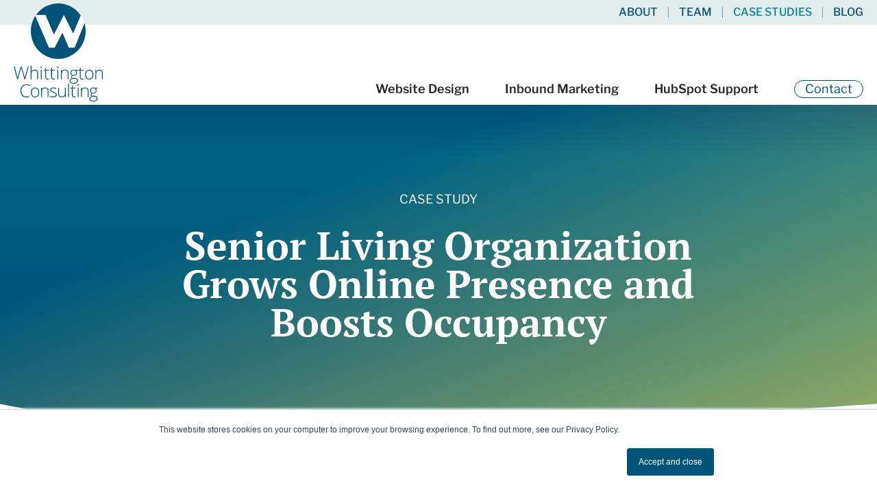

--- FILE ---
content_type: text/html; charset=UTF-8
request_url: https://www.rickwhittington.com/work/case-studies/senior-living-occupancy
body_size: 16381
content:
<!doctype html><html lang="en-us"><head>
		<meta charset="utf-8">
		
		   <title>Senior Living Organization Grows Online Presence and Boosts Occupancy</title>
		
		<link rel="icon" type="image/x-icon" href="https://www.rickwhittington.com/hubfs/favicon-1.png">
		<link rel="preload" href="https://www.rickwhittington.com/hubfs/hub_generated/template_assets/1/149125472519/1768936610562/template_main.min.css" as="style">
		<link rel="preload" href="https://www.rickwhittington.com/hubfs/hub_generated/template_assets/1/149087498627/1768936613388/template_hero.min.css" as="style">
		
		<link rel="preconnect" href="https://www.googletagmanager.com">
		
		<meta name="description" content="How a senior living organization boosted online presence and improved occupancy rates with a digital marketing plan that drove conversions.">
		
		

		<!-- Standard_Header_Includes -->
		
		<meta name="viewport" content="width=device-width, initial-scale=1">

    
    <meta property="og:description" content="How a senior living organization boosted online presence and improved occupancy rates with a digital marketing plan that drove conversions.">
    <meta property="og:title" content="Senior Living Organization Grows Online Presence and Boosts Occupancy">
    <meta name="twitter:description" content="How a senior living organization boosted online presence and improved occupancy rates with a digital marketing plan that drove conversions.">
    <meta name="twitter:title" content="Senior Living Organization Grows Online Presence and Boosts Occupancy">

    

    

    <style>
a.cta_button{-moz-box-sizing:content-box !important;-webkit-box-sizing:content-box !important;box-sizing:content-box !important;vertical-align:middle}.hs-breadcrumb-menu{list-style-type:none;margin:0px 0px 0px 0px;padding:0px 0px 0px 0px}.hs-breadcrumb-menu-item{float:left;padding:10px 0px 10px 10px}.hs-breadcrumb-menu-divider:before{content:'›';padding-left:10px}.hs-featured-image-link{border:0}.hs-featured-image{float:right;margin:0 0 20px 20px;max-width:50%}@media (max-width: 568px){.hs-featured-image{float:none;margin:0;width:100%;max-width:100%}}.hs-screen-reader-text{clip:rect(1px, 1px, 1px, 1px);height:1px;overflow:hidden;position:absolute !important;width:1px}
</style>

<link rel="stylesheet" href="https://www.rickwhittington.com/hubfs/hub_generated/template_assets/1/149125472519/1768936610562/template_main.min.css">
<link class="hs-async-css" rel="preload" href="https://www.rickwhittington.com/hubfs/hub_generated/template_assets/1/149087498627/1768936613388/template_hero.min.css" as="style" onload="this.onload=null;this.rel='stylesheet'">
<noscript><link rel="stylesheet" href="https://www.rickwhittington.com/hubfs/hub_generated/template_assets/1/149087498627/1768936613388/template_hero.min.css"></noscript>
<link class="hs-async-css" rel="preload" href="https://www.rickwhittington.com/hubfs/hub_generated/template_assets/1/161313831225/1768936612465/template_divider.min.css" as="style" onload="this.onload=null;this.rel='stylesheet'">
<noscript><link rel="stylesheet" href="https://www.rickwhittington.com/hubfs/hub_generated/template_assets/1/161313831225/1768936612465/template_divider.min.css"></noscript>
<link class="hs-async-css" rel="preload" href="https://www.rickwhittington.com/hubfs/hub_generated/template_assets/1/149123234207/1768936615437/template_split.min.css" as="style" onload="this.onload=null;this.rel='stylesheet'">
<noscript><link rel="stylesheet" href="https://www.rickwhittington.com/hubfs/hub_generated/template_assets/1/149123234207/1768936615437/template_split.min.css"></noscript>
<link class="hs-async-css" rel="preload" href="https://www.rickwhittington.com/hubfs/hub_generated/template_assets/1/149106081875/1768936612788/template_general-content.min.css" as="style" onload="this.onload=null;this.rel='stylesheet'">
<noscript><link rel="stylesheet" href="https://www.rickwhittington.com/hubfs/hub_generated/template_assets/1/149106081875/1768936612788/template_general-content.min.css"></noscript>
<link class="hs-async-css" rel="preload" href="https://www.rickwhittington.com/hubfs/hub_generated/template_assets/1/149125601072/1768936612926/template_form.min.css" as="style" onload="this.onload=null;this.rel='stylesheet'">
<noscript><link rel="stylesheet" href="https://www.rickwhittington.com/hubfs/hub_generated/template_assets/1/149125601072/1768936612926/template_form.min.css"></noscript>
<link class="hs-async-css" rel="preload" href="https://www.rickwhittington.com/hubfs/hub_generated/template_assets/1/149115549043/1768936619684/template_blog-listing.min.css" as="style" onload="this.onload=null;this.rel='stylesheet'">
<noscript><link rel="stylesheet" href="https://www.rickwhittington.com/hubfs/hub_generated/template_assets/1/149115549043/1768936619684/template_blog-listing.min.css"></noscript>
<link class="hs-async-css" rel="preload" href="https://www.rickwhittington.com/hubfs/hub_generated/template_assets/1/149126380351/1768936612066/template_callout.min.css" as="style" onload="this.onload=null;this.rel='stylesheet'">
<noscript><link rel="stylesheet" href="https://www.rickwhittington.com/hubfs/hub_generated/template_assets/1/149126380351/1768936612066/template_callout.min.css"></noscript>

    


    
<!--  Added by GoogleAnalytics4 integration -->
<script>
var _hsp = window._hsp = window._hsp || [];
window.dataLayer = window.dataLayer || [];
function gtag(){dataLayer.push(arguments);}

var useGoogleConsentModeV2 = true;
var waitForUpdateMillis = 1000;


if (!window._hsGoogleConsentRunOnce) {
  window._hsGoogleConsentRunOnce = true;

  gtag('consent', 'default', {
    'ad_storage': 'denied',
    'analytics_storage': 'denied',
    'ad_user_data': 'denied',
    'ad_personalization': 'denied',
    'wait_for_update': waitForUpdateMillis
  });

  if (useGoogleConsentModeV2) {
    _hsp.push(['useGoogleConsentModeV2'])
  } else {
    _hsp.push(['addPrivacyConsentListener', function(consent){
      var hasAnalyticsConsent = consent && (consent.allowed || (consent.categories && consent.categories.analytics));
      var hasAdsConsent = consent && (consent.allowed || (consent.categories && consent.categories.advertisement));

      gtag('consent', 'update', {
        'ad_storage': hasAdsConsent ? 'granted' : 'denied',
        'analytics_storage': hasAnalyticsConsent ? 'granted' : 'denied',
        'ad_user_data': hasAdsConsent ? 'granted' : 'denied',
        'ad_personalization': hasAdsConsent ? 'granted' : 'denied'
      });
    }]);
  }
}

gtag('js', new Date());
gtag('set', 'developer_id.dZTQ1Zm', true);
gtag('config', 'G-JBXP2T8HSF');
</script>
<script async src="https://www.googletagmanager.com/gtag/js?id=G-JBXP2T8HSF"></script>

<!-- /Added by GoogleAnalytics4 integration -->

<!--  Added by GoogleTagManager integration -->
<script>
var _hsp = window._hsp = window._hsp || [];
window.dataLayer = window.dataLayer || [];
function gtag(){dataLayer.push(arguments);}

var useGoogleConsentModeV2 = true;
var waitForUpdateMillis = 1000;



var hsLoadGtm = function loadGtm() {
    if(window._hsGtmLoadOnce) {
      return;
    }

    if (useGoogleConsentModeV2) {

      gtag('set','developer_id.dZTQ1Zm',true);

      gtag('consent', 'default', {
      'ad_storage': 'denied',
      'analytics_storage': 'denied',
      'ad_user_data': 'denied',
      'ad_personalization': 'denied',
      'wait_for_update': waitForUpdateMillis
      });

      _hsp.push(['useGoogleConsentModeV2'])
    }

    (function(w,d,s,l,i){w[l]=w[l]||[];w[l].push({'gtm.start':
    new Date().getTime(),event:'gtm.js'});var f=d.getElementsByTagName(s)[0],
    j=d.createElement(s),dl=l!='dataLayer'?'&l='+l:'';j.async=true;j.src=
    'https://www.googletagmanager.com/gtm.js?id='+i+dl;f.parentNode.insertBefore(j,f);
    })(window,document,'script','dataLayer','GTM-K3B7DB4');

    window._hsGtmLoadOnce = true;
};

_hsp.push(['addPrivacyConsentListener', function(consent){
  if(consent.allowed || (consent.categories && consent.categories.analytics)){
    hsLoadGtm();
  }
}]);

</script>

<!-- /Added by GoogleTagManager integration -->

    <link rel="canonical" href="https://www.rickwhittington.com/work/case-studies/senior-living-occupancy">

<script type="application/ld+json">
 {
     "@context": "http://schema.org",
     "@type": "Organization",
     "mainEntityOfPage":{
          "@type":"WebPage",
          "@id":"https://www.rickwhittington.com/work/case-studies/senior-living-occupancy",
          "description": "How a senior living organization boosted online presence and improved occupancy rates with a digital marketing plan that drove conversions."
     },
     "url": "https://www.rickwhittington.com",
     "logo": "https://www.rickwhittington.com/hubfs/RWC-FB-logo.png",
     "image": "https://www.rickwhittington.com/hubfs/RWC-FB-logo.png",
     "name": "Whittington Consulting",
     "alternateName": "Whittington Consuling",
     "description": "Inbound Marketing Consultants in Richmond, Virginia",
     "address": {
          "@type": "PostalAddress",
          "streetAddress": "2400 Old Brick Road ",
          "addressLocality": "Glen Allen",
          "addressRegion": "Virginia",
          "addressCountry": "United States",
          "postalCode": "23060"
     },
     "telephone": "804-592-0190",
     "email": "projects@rickwhittington.com",
     "sameAs": [
          "https://www.linkedin.com/company/rick-whittington-consulting",
          "https://www.facebook.com/pages/Rick-Whittington-Consulting/74059904938",
          "https://twitter.com/rickwhittington",
          "https://www.instagram.com/whittingtonconsulting/"
     ]
}
</script>
<meta property="og:image" content="https://www.rickwhittington.com/hubfs/cover-cs-titleimg-srlvpa.jpg">
<meta property="og:image:width" content="1000">
<meta property="og:image:height" content="687">
<meta property="og:image:alt" content="Senior Living Organization Grows Online Presence and Boosts Occupancy">
<meta name="twitter:image" content="https://www.rickwhittington.com/hubfs/cover-cs-titleimg-srlvpa.jpg">
<meta name="twitter:image:alt" content="Senior Living Organization Grows Online Presence and Boosts Occupancy">

<meta property="og:url" content="https://www.rickwhittington.com/work/case-studies/senior-living-occupancy">
<meta name="twitter:card" content="summary_large_image">
<meta http-equiv="content-language" content="en-us">






		<!-- End_Standard_Header_Includes -->
		
		
	<meta name="generator" content="HubSpot"></head>
	<body class="  hs-content-id-160112490366 hs-site-page page hs-content-path-work-case-studies-senior-living-occupancy hs-content-name-case-study---presbyterian-senior-living    parent-Case Studies">
<!--  Added by GoogleTagManager integration -->
<noscript><iframe src="https://www.googletagmanager.com/ns.html?id=GTM-K3B7DB4" height="0" width="0" style="display:none;visibility:hidden"></iframe></noscript>

<!-- /Added by GoogleTagManager integration -->

		
		   <div data-global-resource-path="rwc-2024/templates/partials/header.html"><div id="hs_cos_wrapper_module_169886305364710" class="hs_cos_wrapper hs_cos_wrapper_widget hs_cos_wrapper_type_module" style="" data-hs-cos-general-type="widget" data-hs-cos-type="module"><header>
	<a href="#main" class="skip">Skip To Content</a>
	
	<nav aria-label="Main Navigation">
		<div class="logo">
			<a href="https://www.rickwhittington.com/" title="Back to Whittington Consulting Home Page">
				<div class="mark">
					<svg xmlns="http://www.w3.org/2000/svg" viewbox="0 0 134.06 135.76">
						<g>
							<ellipse cx="67.07" cy="67.88" rx="66.99" ry="67.88" />
							<g>
							<path d="M14.62,28.25h21.27l20.48,47.82,24.04-47.24.25-.58.02.05.03-.05.06.2.07-.2,22.74,45.25,18.49-44.35C109.95,11.54,89.83,0,67.03,0S24.8,11.15,12.63,28.25h1.98Z" />
							<path d="M107.31,108.24h-14.61l-15.35-36.42-19.14,36.42h-14.17L10.93,30.75C4.03,41.42,0,54.17,0,67.88c0,37.49,30.01,67.88,67.03,67.88s67.03-30.39,67.03-67.88c0-6.83-1.01-13.42-2.86-19.63l-23.89,59.98Z" />
							</g>
						</g>
					</svg>
				</div>
				<div class="letters">
					<svg xmlns="http://www.w3.org/2000/svg" viewbox="0 0 404.84 161.3">
						<g>
							<path d="M52.02,61.28h-3.31l-12.64-44.42c-1.05-3.65-1.84-6.64-2.36-8.98-.42,2.28-1.02,4.91-1.79,7.88-.77,2.97-5.01,18.14-12.7,45.52h-3.39L0,3.7h4.22l10.08,37.1c.39,1.49.76,2.88,1.1,4.15.34,1.27.65,2.47.93,3.58.28,1.12.53,2.2.75,3.23.22,1.04.43,2.08.61,3.13.63-3.57,1.97-8.99,4.02-16.26L31.55,3.7h4.45l11.54,40.09c1.34,4.62,2.3,8.35,2.88,11.18.34-1.89.78-3.9,1.32-6.03.54-2.13,4.59-17.21,12.15-45.25h4.05l-15.91,57.57Z" />
							<path d="M106.96,61.28v-27.76c0-4.31-.91-7.43-2.72-9.39-1.81-1.95-4.62-2.93-8.43-2.93-5.12,0-8.87,1.29-11.24,3.88-2.37,2.59-3.56,6.78-3.56,12.58v23.63h-3.9V0h3.9v19.5l-.2,5.47h.28c1.6-2.57,3.62-4.44,6.06-5.59,2.44-1.16,5.47-1.73,9.1-1.73,9.71,0,14.57,5.21,14.57,15.63v28h-3.86Z" />
							<path d="M122.51,6.58c0-2.52.83-3.78,2.48-3.78.81,0,1.45.33,1.91.98.46.66.69,1.59.69,2.8s-.23,2.11-.69,2.8c-.46.68-1.1,1.02-1.91,1.02-1.65,0-2.48-1.27-2.48-3.82ZM126.96,61.28h-3.9V18.47h3.9v42.81Z" />
							<path d="M154.21,58.6c2.47,0,4.62-.21,6.46-.63v3.15c-1.89.63-4.07.95-6.54.95-3.78,0-6.57-1.01-8.37-3.03-1.8-2.02-2.7-5.2-2.7-9.53v-27.64h-6.34v-2.29l6.34-1.77,1.97-9.69h2.01v10.35h12.56v3.39h-12.56v27.09c0,3.29.58,5.71,1.73,7.29,1.15,1.57,2.97,2.36,5.44,2.36Z" />
							<path d="M181.23,58.6c2.47,0,4.62-.21,6.46-.63v3.15c-1.89.63-4.07.95-6.54.95-3.78,0-6.57-1.01-8.37-3.03-1.8-2.02-2.7-5.2-2.7-9.53v-27.64h-6.34v-2.29l6.34-1.77,1.97-9.69h2.01v10.35h12.56v3.39h-12.56v27.09c0,3.29.58,5.71,1.73,7.29,1.16,1.57,2.97,2.36,5.44,2.36Z" />
							<path d="M198,6.58c0-2.52.83-3.78,2.48-3.78.81,0,1.45.33,1.91.98.46.66.69,1.59.69,2.8s-.23,2.11-.69,2.8c-.46.68-1.1,1.02-1.91,1.02-1.65,0-2.48-1.27-2.48-3.82ZM202.45,61.28h-3.9V18.47h3.9v42.81Z" />
							<path d="M245.02,61.28v-27.76c0-4.31-.91-7.43-2.72-9.39-1.81-1.95-4.62-2.93-8.43-2.93-5.12,0-8.87,1.29-11.25,3.88-2.37,2.59-3.56,6.78-3.56,12.58v23.63h-3.9V18.47h3.31l.75,5.87h.24c2.78-4.46,7.73-6.7,14.85-6.7,9.71,0,14.57,5.21,14.57,15.63v28h-3.86Z" />
							<path d="M292.91,18.47v2.72l-8.86.55c2.36,2.94,3.55,6.17,3.55,9.69,0,4.12-1.37,7.46-4.12,10.02-2.74,2.56-6.43,3.84-11.04,3.84-1.94,0-3.31-.08-4.1-.24-1.55.81-2.73,1.77-3.55,2.88-.81,1.1-1.22,2.27-1.22,3.5,0,1.37.52,2.36,1.56,3,1.04.63,2.78.95,5.21.95h7.48c4.65,0,8.21.94,10.67,2.82,2.47,1.88,3.7,4.65,3.7,8.33,0,4.52-1.83,8-5.49,10.45-3.66,2.46-8.88,3.68-15.65,3.68-5.38,0-9.55-1.04-12.5-3.11-2.95-2.08-4.43-4.96-4.43-8.67,0-2.94.91-5.38,2.74-7.33,1.83-1.94,4.3-3.27,7.42-3.97-1.29-.55-2.32-1.34-3.09-2.34-.78-1.01-1.16-2.17-1.16-3.49,0-2.86,1.83-5.38,5.47-7.56-2.49-1.02-4.44-2.63-5.83-4.83-1.39-2.19-2.09-4.71-2.09-7.54,0-4.28,1.36-7.71,4.08-10.3,2.71-2.58,6.38-3.88,11-3.88,2.81,0,4.99.28,6.54.83h13.71ZM258.26,68.53c0,5.88,4.37,8.82,13.12,8.82,11.24,0,16.85-3.58,16.85-10.75,0-2.58-.88-4.44-2.64-5.59-1.76-1.16-4.61-1.73-8.54-1.73h-7.01c-7.85,0-11.77,3.08-11.77,9.26ZM261.53,31.82c0,3.31,1,5.87,3.01,7.7,2.01,1.83,4.69,2.74,8.05,2.74,3.57,0,6.31-.91,8.21-2.72,1.9-1.81,2.86-4.43,2.86-7.87,0-3.65-.98-6.39-2.94-8.21-1.95-1.82-4.69-2.73-8.21-2.73s-6.1.97-8.05,2.93c-1.96,1.95-2.93,4.68-2.93,8.17Z" />
							<path d="M311.39,58.6c2.47,0,4.62-.21,6.46-.63v3.15c-1.89.63-4.07.95-6.54.95-3.78,0-6.57-1.01-8.37-3.03-1.8-2.02-2.7-5.2-2.7-9.53v-27.64h-6.34v-2.29l6.34-1.77,1.97-9.69h2.01v10.35h12.56v3.39h-12.56v27.09c0,3.29.58,5.71,1.73,7.29,1.15,1.57,2.97,2.36,5.44,2.36Z" />
							<path d="M362.5,39.81c0,6.99-1.69,12.44-5.08,16.36-3.39,3.93-8.06,5.89-14.02,5.89-3.75,0-7.06-.91-9.93-2.72-2.86-1.81-5.05-4.41-6.57-7.8-1.52-3.38-2.29-7.3-2.29-11.74,0-6.98,1.69-12.42,5.08-16.32,3.39-3.9,8.03-5.85,13.94-5.85s10.5,1.98,13.84,5.93c3.35,3.95,5.02,9.37,5.02,16.24ZM328.71,39.81c0,5.88,1.29,10.47,3.88,13.77,2.58,3.3,6.24,4.94,10.97,4.94s8.38-1.64,10.97-4.94c2.59-3.29,3.88-7.88,3.88-13.77s-1.3-10.49-3.92-13.74c-2.61-3.25-6.28-4.88-11.01-4.88s-8.37,1.62-10.93,4.86c-2.56,3.24-3.84,7.83-3.84,13.76Z" />
							<path d="M400.98,61.28v-27.76c0-4.31-.91-7.43-2.72-9.39-1.81-1.95-4.62-2.93-8.43-2.93-5.12,0-8.87,1.29-11.24,3.88-2.38,2.59-3.56,6.78-3.56,12.58v23.63h-3.9V18.47h3.31l.75,5.87h.24c2.78-4.46,7.73-6.7,14.85-6.7,9.71,0,14.57,5.21,14.57,15.63v28h-3.86Z" />
							<path d="M58.34,87.15c-7.22,0-12.9,2.31-17.05,6.93-4.14,4.62-6.22,10.95-6.22,18.98s1.96,14.6,5.87,19.14c3.91,4.54,9.5,6.81,16.78,6.81,4.83,0,9.27-.61,13.31-1.85v3.54c-3.81,1.34-8.56,2.01-14.26,2.01-8.09,0-14.45-2.61-19.1-7.84-4.64-5.23-6.97-12.52-6.97-21.9,0-5.85,1.11-11.01,3.33-15.47,2.22-4.46,5.41-7.91,9.57-10.34,4.16-2.43,9-3.64,14.51-3.64s10.64,1.05,15.08,3.15l-1.61,3.62c-4.2-2.1-8.61-3.15-13.23-3.15Z" />
							<path d="M115.86,120.46c0,6.99-1.69,12.44-5.08,16.36-3.38,3.93-8.06,5.89-14.02,5.89-3.76,0-7.06-.91-9.92-2.72-2.86-1.81-5.06-4.41-6.58-7.8-1.52-3.38-2.28-7.3-2.28-11.74,0-6.98,1.69-12.42,5.08-16.32,3.39-3.9,8.03-5.85,13.94-5.85s10.49,1.98,13.84,5.93c3.35,3.95,5.02,9.37,5.02,16.24ZM82.07,120.46c0,5.88,1.29,10.47,3.88,13.77,2.59,3.29,6.24,4.94,10.97,4.94s8.38-1.64,10.97-4.94c2.59-3.29,3.88-7.88,3.88-13.77s-1.31-10.49-3.92-13.74c-2.61-3.25-6.28-4.88-11.01-4.88s-8.37,1.62-10.93,4.86c-2.56,3.24-3.84,7.83-3.84,13.76Z" />
							<path d="M154.34,141.93v-27.76c0-4.31-.91-7.44-2.72-9.39-1.81-1.95-4.62-2.93-8.43-2.93-5.12,0-8.87,1.29-11.24,3.88-2.37,2.58-3.56,6.78-3.56,12.58v23.62h-3.9v-42.81h3.31l.75,5.87h.24c2.78-4.46,7.73-6.7,14.85-6.7,9.71,0,14.57,5.21,14.57,15.63v28h-3.86Z" />
							<path d="M195.38,130.78c0,3.83-1.46,6.78-4.37,8.84-2.91,2.06-7.05,3.09-12.4,3.09-5.72,0-10.27-.88-13.63-2.64v-4.22c4.31,2.15,8.85,3.23,13.63,3.23,4.23,0,7.43-.7,9.63-2.11,2.19-1.41,3.29-3.28,3.29-5.61,0-2.15-.87-3.96-2.62-5.43-1.75-1.47-4.62-2.91-8.6-4.33-4.28-1.55-7.29-2.88-9.02-4-1.74-1.12-3.04-2.38-3.92-3.78-.88-1.41-1.32-3.12-1.32-5.14,0-3.2,1.35-5.73,4.04-7.6,2.69-1.86,6.45-2.8,11.28-2.8s9.01.87,13.15,2.6l-1.46,3.55c-4.2-1.74-8.1-2.6-11.7-2.6s-6.26.58-8.31,1.74c-2.05,1.15-3.07,2.75-3.07,4.8,0,2.23.79,4.02,2.38,5.36,1.59,1.34,4.69,2.83,9.31,4.49,3.86,1.39,6.67,2.65,8.43,3.76,1.76,1.12,3.08,2.39,3.95,3.8.88,1.42,1.32,3.09,1.32,5Z" />
							<path d="M206.56,99.12v27.72c0,4.31.91,7.44,2.72,9.39,1.81,1.96,4.62,2.93,8.43,2.93,5.09,0,8.84-1.28,11.25-3.86,2.4-2.58,3.6-6.76,3.6-12.56v-23.63h3.86v42.81h-3.31l-.71-5.9h-.24c-2.79,4.46-7.73,6.69-14.85,6.69-9.74,0-14.61-5.21-14.61-15.63v-27.96h3.86Z" />
							<path d="M251.42,141.93h-3.9v-61.27h3.9v61.27Z" />
							<path d="M275.44,139.25c2.47,0,4.62-.21,6.46-.63v3.15c-1.89.63-4.07.95-6.54.95-3.78,0-6.57-1.01-8.37-3.03-1.8-2.02-2.7-5.2-2.7-9.53v-27.64h-6.34v-2.29l6.34-1.77,1.97-9.69h2.01v10.35h12.56v3.39h-12.56v27.09c0,3.28.58,5.71,1.74,7.29,1.16,1.57,2.97,2.36,5.43,2.36Z" />
							<path d="M290.6,87.23c0-2.52.83-3.78,2.48-3.78.81,0,1.45.33,1.91.98.46.66.69,1.59.69,2.8s-.23,2.11-.69,2.8c-.46.68-1.1,1.02-1.91,1.02-1.65,0-2.48-1.27-2.48-3.82ZM295.05,141.93h-3.9v-42.81h3.9v42.81Z" />
							<path d="M336.01,141.93v-27.76c0-4.31-.91-7.44-2.72-9.39-1.81-1.95-4.62-2.93-8.43-2.93-5.12,0-8.87,1.29-11.24,3.88-2.38,2.58-3.56,6.78-3.56,12.58v23.62h-3.9v-42.81h3.31l.75,5.87h.24c2.78-4.46,7.73-6.7,14.85-6.7,9.71,0,14.57,5.21,14.57,15.63v28h-3.86Z" />
							<path d="M382.29,99.12v2.72l-8.86.55c2.36,2.94,3.55,6.17,3.55,9.69,0,4.12-1.37,7.46-4.12,10.02-2.74,2.56-6.43,3.84-11.05,3.84-1.94,0-3.31-.08-4.09-.24-1.55.81-2.73,1.77-3.54,2.88-.82,1.1-1.22,2.27-1.22,3.5,0,1.36.52,2.36,1.55,3,1.04.63,2.78.95,5.22.95h7.48c4.65,0,8.2.94,10.67,2.81,2.47,1.88,3.7,4.65,3.7,8.33,0,4.52-1.83,8-5.49,10.45-3.66,2.46-8.88,3.68-15.65,3.68-5.38,0-9.55-1.04-12.51-3.11-2.95-2.08-4.43-4.96-4.43-8.67,0-2.94.91-5.38,2.74-7.33,1.82-1.94,4.3-3.26,7.42-3.97-1.29-.55-2.32-1.34-3.09-2.34-.77-1.01-1.16-2.17-1.16-3.49,0-2.86,1.82-5.38,5.47-7.56-2.5-1.02-4.44-2.63-5.83-4.83-1.39-2.19-2.09-4.71-2.09-7.54,0-4.28,1.36-7.71,4.07-10.3,2.72-2.58,6.39-3.88,11.01-3.88,2.81,0,4.99.28,6.54.83h13.7ZM347.63,149.18c0,5.88,4.37,8.82,13.11,8.82,11.24,0,16.86-3.59,16.86-10.75,0-2.58-.88-4.44-2.64-5.59-1.76-1.16-4.61-1.73-8.55-1.73h-7.01c-7.85,0-11.78,3.09-11.78,9.26ZM350.9,112.47c0,3.31,1,5.87,3.01,7.7,2.01,1.82,4.69,2.74,8.05,2.74,3.57,0,6.31-.91,8.21-2.72,1.9-1.81,2.85-4.43,2.85-7.87,0-3.65-.98-6.39-2.93-8.21-1.96-1.82-4.69-2.73-8.21-2.73s-6.1.97-8.05,2.93c-1.96,1.96-2.93,4.68-2.93,8.17Z" />
						</g>
					</svg>
				</div>
			</a>
		</div>
		<span class="toggle">
			<svg xmlns="http://www.w3.org/2000/svg" viewbox="0 0 448 512"><path d="M0 64H448v48H0V64zM0 224H448v48H0V224zM448 384v48H0V384H448z" /></svg>
		</span>
		<ul class="primary menu">
			
			   
				<li class="has-children  ">
					
					
					<a href="https://www.rickwhittington.com/services/website-redesign" class="parent">
						Website Design
					</a>
					
						<span class="child-toggle arrow" data-item="nav-item-1">
							<svg xmlns="http://www.w3.org/2000/svg" viewbox="0 0 256 512"><path d="M224.3 273l-136 136c-9.4 9.4-24.6 9.4-33.9 0l-22.6-22.6c-9.4-9.4-9.4-24.6 0-33.9l96.4-96.4-96.4-96.4c-9.4-9.4-9.4-24.6 0-33.9L54.3 103c9.4-9.4 24.6-9.4 33.9 0l136 136c9.5 9.4 9.5 24.6.1 34z"></path></svg>
						</span>
						<div class="panel">

							
							<div class="content">
								<p class="heading"><a href="https://www.rickwhittington.com/services/website-redesign">Website Design</a></p>
								<div class="description">
									<p>A website redesign isn’t merely about a fresh look—it’s an investment with real returns. Our team works closely with yours to deliver a modern, intuitive design that leads to higher conversions and more leads. Your new website will build trust with prospects and capture new sales opportunities.</p>
<ul>
<li><a href="https://www.rickwhittington.com/services/website-redesign" rel="noopener">Website Design</a></li>
<li><a href="https://www.rickwhittington.com/services" rel="noopener">View all services</a></li>
</ul>	
								</div>
								
									<div class="links">
										<ul>
<li><a href="https://www.rickwhittington.com/website-redesign-budget-calculator" rel="noopener">Website Redesign Budget Calculator</a></li>
<li><a href="https://www.rickwhittington.com/services/website-redesign#faqs">Timeline &amp; process</a></li>
<li><a href="https://www.rickwhittington.com/services/website-redesign#faqs">FAQs</a></li>
<li><a href="https://www.rickwhittington.com/blog/topic/web-design">Articles and insights</a></li>
</ul>
									</div>
								
							</div>
							

							
							
							<div class="form" data-form-name="website-design-form">
								
									<p class="heading">Want to learn more about a website redesign?</p>
								
								
								<span id="hs_cos_wrapper_module_169886305364710_" class="hs_cos_wrapper hs_cos_wrapper_widget hs_cos_wrapper_type_form" style="" data-hs-cos-general-type="widget" data-hs-cos-type="form"><h3 id="hs_cos_wrapper_form_684974501_title" class="hs_cos_wrapper form-title" data-hs-cos-general-type="widget_field" data-hs-cos-type="text"></h3>

<div id="hs_form_target_form_684974501"></div>









</span>
							</div>
							
							
							<div class="featured">
								
									
									
									<img src="https://www.rickwhittington.com/hs-fs/hubfs/WEBSITE%20Case%20Study%20Images/RWC-Work_Smith-Midland_Case-Study-Listing-Page.png?width=324&amp;height=190&amp;name=RWC-Work_Smith-Midland_Case-Study-Listing-Page.png" alt="Smith-Midland case study" loading="lazy" width="324" height="190" srcset="https://www.rickwhittington.com/hs-fs/hubfs/WEBSITE%20Case%20Study%20Images/RWC-Work_Smith-Midland_Case-Study-Listing-Page.png?width=162&amp;height=95&amp;name=RWC-Work_Smith-Midland_Case-Study-Listing-Page.png 162w, https://www.rickwhittington.com/hs-fs/hubfs/WEBSITE%20Case%20Study%20Images/RWC-Work_Smith-Midland_Case-Study-Listing-Page.png?width=324&amp;height=190&amp;name=RWC-Work_Smith-Midland_Case-Study-Listing-Page.png 324w, https://www.rickwhittington.com/hs-fs/hubfs/WEBSITE%20Case%20Study%20Images/RWC-Work_Smith-Midland_Case-Study-Listing-Page.png?width=486&amp;height=285&amp;name=RWC-Work_Smith-Midland_Case-Study-Listing-Page.png 486w, https://www.rickwhittington.com/hs-fs/hubfs/WEBSITE%20Case%20Study%20Images/RWC-Work_Smith-Midland_Case-Study-Listing-Page.png?width=648&amp;height=380&amp;name=RWC-Work_Smith-Midland_Case-Study-Listing-Page.png 648w, https://www.rickwhittington.com/hs-fs/hubfs/WEBSITE%20Case%20Study%20Images/RWC-Work_Smith-Midland_Case-Study-Listing-Page.png?width=810&amp;height=475&amp;name=RWC-Work_Smith-Midland_Case-Study-Listing-Page.png 810w, https://www.rickwhittington.com/hs-fs/hubfs/WEBSITE%20Case%20Study%20Images/RWC-Work_Smith-Midland_Case-Study-Listing-Page.png?width=972&amp;height=570&amp;name=RWC-Work_Smith-Midland_Case-Study-Listing-Page.png 972w" sizes="(max-width: 324px) 100vw, 324px">
								
								<p>We redesigned Smith-Midland Corporation's website to be bold, modern, and to incorporate videos. Learn more about the design process here.</p>
								
								
								<a href="https://www.rickwhittington.com/work/case-studies/smith-midland" class="continue">
									Read the case study
								</a>
							</div>
							
						</div>
					
				</li>
			
			   
				<li class="has-children  ">
					
					
					<a href="https://www.rickwhittington.com/services/inbound-marketing" class="parent">
						Inbound Marketing
					</a>
					
						<span class="child-toggle arrow" data-item="nav-item-2">
							<svg xmlns="http://www.w3.org/2000/svg" viewbox="0 0 256 512"><path d="M224.3 273l-136 136c-9.4 9.4-24.6 9.4-33.9 0l-22.6-22.6c-9.4-9.4-9.4-24.6 0-33.9l96.4-96.4-96.4-96.4c-9.4-9.4-9.4-24.6 0-33.9L54.3 103c9.4-9.4 24.6-9.4 33.9 0l136 136c9.5 9.4 9.5 24.6.1 34z"></path></svg>
						</span>
						<div class="panel">

							
							<div class="content">
								<p class="heading"><a href="https://www.rickwhittington.com/services/inbound-marketing">Inbound Marketing</a></p>
								<div class="description">
									<p>Whittington Consulting's inbound marketing services are designed to attract, engage, and delight your target audience, driving more qualified leads to your business. By leveraging strategic content creation and data-driven insights, we ensure sustainable growth and measurable results.</p>
<ul>
<li><a href="//www.rickwhittington.com/services/inbound-marketing" rel="noopener">Inbound marketing services</a></li>
<li><a href="//www.rickwhittington.com/services">View all services</a></li>
</ul>	
								</div>
								
									<div class="links">
										<ul>
<li><a href="//www.rickwhittington.com/services/inbound-marketing/cost">Pricing</a></li>
<li><a href="//www.rickwhittington.com/services/search-engine-optimization">Grow Your Audience With SEO</a></li>
<li><a href="//www.rickwhittington.com/services/content-marketing-strategy">Thought Leadership Content That Converts</a></li>
<li><a href="//www.rickwhittington.com/services/copywriting-content-strategy">Copy That Drives Results</a></li>
<li><a href="//www.rickwhittington.com/services/lead-generation-lead-nurturing">Generate Quality Leads</a></li>
<li><a href="//www.rickwhittington.com/services/digital-marketing-strategy">Determine what tactics are right for your needs</a></li>
<li><a href="https://www.rickwhittington.com/blog/topic/inbound-marketing">Articles and Insights</a></li>
</ul>
									</div>
								
							</div>
							

							
							
							<div class="form" data-form-name="inbound-marketing-form">
								
									<p class="heading">Get Help With Your Marketing</p>
								
								
								<span id="hs_cos_wrapper_module_169886305364710_" class="hs_cos_wrapper hs_cos_wrapper_widget hs_cos_wrapper_type_form" style="" data-hs-cos-general-type="widget" data-hs-cos-type="form"><h3 id="hs_cos_wrapper_form_483742825_title" class="hs_cos_wrapper form-title" data-hs-cos-general-type="widget_field" data-hs-cos-type="text"></h3>

<div id="hs_form_target_form_483742825"></div>









</span>
							</div>
							
							
							<div class="featured">
								
									
									
									<img src="https://www.rickwhittington.com/hs-fs/hubfs/card-gather-case-study.jpg?width=324&amp;height=190&amp;name=card-gather-case-study.jpg" alt="card-gather-case-study" loading="lazy" width="324" height="190" srcset="https://www.rickwhittington.com/hs-fs/hubfs/card-gather-case-study.jpg?width=162&amp;height=95&amp;name=card-gather-case-study.jpg 162w, https://www.rickwhittington.com/hs-fs/hubfs/card-gather-case-study.jpg?width=324&amp;height=190&amp;name=card-gather-case-study.jpg 324w, https://www.rickwhittington.com/hs-fs/hubfs/card-gather-case-study.jpg?width=486&amp;height=285&amp;name=card-gather-case-study.jpg 486w, https://www.rickwhittington.com/hs-fs/hubfs/card-gather-case-study.jpg?width=648&amp;height=380&amp;name=card-gather-case-study.jpg 648w, https://www.rickwhittington.com/hs-fs/hubfs/card-gather-case-study.jpg?width=810&amp;height=475&amp;name=card-gather-case-study.jpg 810w, https://www.rickwhittington.com/hs-fs/hubfs/card-gather-case-study.jpg?width=972&amp;height=570&amp;name=card-gather-case-study.jpg 972w" sizes="(max-width: 324px) 100vw, 324px">
								
								<p>An aligned marketing &amp; sales strategy helped Gather Workspaces achieve more than $950,000 in revenue, 67% increase in tours, 33% increase in members and accelerated pipeline velocity.</p>
								
								
								<a href="https://www.rickwhittington.com/work/case-studies/gather-workspaces" class="continue">
									Read the case study
								</a>
							</div>
							
						</div>
					
				</li>
			
			   
				<li class="has-children  ">
					
					
					<a href="https://www.rickwhittington.com/services/hubspot-support" class="parent">
						HubSpot Support
					</a>
					
						<span class="child-toggle arrow" data-item="nav-item-3">
							<svg xmlns="http://www.w3.org/2000/svg" viewbox="0 0 256 512"><path d="M224.3 273l-136 136c-9.4 9.4-24.6 9.4-33.9 0l-22.6-22.6c-9.4-9.4-9.4-24.6 0-33.9l96.4-96.4-96.4-96.4c-9.4-9.4-9.4-24.6 0-33.9L54.3 103c9.4-9.4 24.6-9.4 33.9 0l136 136c9.5 9.4 9.5 24.6.1 34z"></path></svg>
						</span>
						<div class="panel">

							
							<div class="content">
								<p class="heading"><a href="https://www.rickwhittington.com/services/hubspot-support">HubSpot Support</a></p>
								<div class="description">
									<p>As a certified HubSpot Platinum Solutions Partner with over 12 years of specialized experience, we're here to help you maximize every aspect of HubSpot's powerful growth suite of marketing and sales tools.</p>
<ul>
<li><a href="//www.rickwhittington.com/services/hubspot-support">HubSpot Support</a></li>
<li><a href="//www.rickwhittington.com/services">View all services</a></li>
</ul>	
								</div>
								
									<div class="links">
										<ul>
<li><a href="https://www.rickwhittington.com/blog/step-by-step-hubspot-crm-implementation-guide-for-marketing-leaders">HubSpot CRM Implementation Guide</a></li>
<li><a href="https://www.rickwhittington.com/blog/hubspot-workflow-how-to-nurture">HubSpot Email Automation Simplified</a></li>
<li><a href="https://www.rickwhittington.com/blog/hubspot-cleanup-organization">How to Cleanup Your HubSpot Portal</a></li>
<li><a href="https://www.rickwhittington.com/blog/topic/hubspot-support">Articles and Insights</a></li>
</ul>
									</div>
								
							</div>
							

							
							
							<div class="form" data-form-name="hubspot-support-form">
								
									<p class="heading">HubSpot Portal Audit</p>
								
								
								<span id="hs_cos_wrapper_module_169886305364710_" class="hs_cos_wrapper hs_cos_wrapper_widget hs_cos_wrapper_type_form" style="" data-hs-cos-general-type="widget" data-hs-cos-type="form"><h3 id="hs_cos_wrapper_form_731317833_title" class="hs_cos_wrapper form-title" data-hs-cos-general-type="widget_field" data-hs-cos-type="text"></h3>

<div id="hs_form_target_form_731317833"></div>









</span>
							</div>
							
							
							<div class="featured">
								
									
									
									<img src="https://www.rickwhittington.com/hs-fs/hubfs/hr-consultant-work-titleimg.jpg?width=324&amp;height=190&amp;name=hr-consultant-work-titleimg.jpg" alt="hr-consultant-work-titleimg" loading="lazy" width="324" height="190" srcset="https://www.rickwhittington.com/hs-fs/hubfs/hr-consultant-work-titleimg.jpg?width=162&amp;height=95&amp;name=hr-consultant-work-titleimg.jpg 162w, https://www.rickwhittington.com/hs-fs/hubfs/hr-consultant-work-titleimg.jpg?width=324&amp;height=190&amp;name=hr-consultant-work-titleimg.jpg 324w, https://www.rickwhittington.com/hs-fs/hubfs/hr-consultant-work-titleimg.jpg?width=486&amp;height=285&amp;name=hr-consultant-work-titleimg.jpg 486w, https://www.rickwhittington.com/hs-fs/hubfs/hr-consultant-work-titleimg.jpg?width=648&amp;height=380&amp;name=hr-consultant-work-titleimg.jpg 648w, https://www.rickwhittington.com/hs-fs/hubfs/hr-consultant-work-titleimg.jpg?width=810&amp;height=475&amp;name=hr-consultant-work-titleimg.jpg 810w, https://www.rickwhittington.com/hs-fs/hubfs/hr-consultant-work-titleimg.jpg?width=972&amp;height=570&amp;name=hr-consultant-work-titleimg.jpg 972w" sizes="(max-width: 324px) 100vw, 324px">
								
								<p>Learn how we set up HubSpot CRM for an HR Consulting firm to match their unique sales process and make their team more efficient.</p>
								
								
								<a href="https://www.rickwhittington.com/work/case-studies/hr-consulting-firm" class="continue">
									Read the case study
								</a>
							</div>
							
						</div>
					
				</li>
			
			   
				<li class="  ">
					
					
					<a href="https://www.rickwhittington.com/contact" class="button">
						Contact
					</a>
					
				</li>
			
		</ul>

		
		<div class="utility">
			
			<ul class="utility menu">
				
				<li class="menu-item  ">
					<a href="https://www.rickwhittington.com/about"><span>About</span></a>
				</li>
				
				<li class="menu-item  ">
					<a href="https://www.rickwhittington.com/about/our-team"><span>Team</span></a>
				</li>
				
				<li class="menu-item  active-branch">
					<a href="https://www.rickwhittington.com/work"><span>Case Studies</span></a>
				</li>
				
				<li class="menu-item  ">
					<a href="https://www.rickwhittington.com/blog"><span>Blog</span></a>
				</li>
				
			</ul>
		</div>		
	</nav>
</header></div></div>
		
      
		<main id="main">
			<div class="nav-overlay"></div>
			

	<div class="container-fluid">
<div class="row-fluid-wrapper">
<div class="row-fluid">
<div class="span12 widget-span widget-type-cell " style="" data-widget-type="cell" data-x="0" data-w="12">

<div class="row-fluid-wrapper row-depth-1 row-number-1 dnd-section">
<div class="row-fluid ">
<div class="span12 widget-span widget-type-cell dnd-column" style="" data-widget-type="cell" data-x="0" data-w="12">

<div class="row-fluid-wrapper row-depth-1 row-number-2 dnd-row">
<div class="row-fluid ">
<div class="span12 widget-span widget-type-custom_widget dnd-module" style="" data-widget-type="custom_widget" data-x="0" data-w="12">
<div id="hs_cos_wrapper_dnd_area-dnd_partial-1-module-2" class="hs_cos_wrapper hs_cos_wrapper_widget hs_cos_wrapper_type_module" style="" data-hs-cos-general-type="widget" data-hs-cos-type="module"><section class="hero  blue gradient">
	
	<style> 
		@media (min-width:1024px) {
  #hs_cos_wrapper_dnd_area-dnd_partial-1-module-2 .hero {}

  #hs_cos_wrapper_dnd_area-dnd_partial-1-module-2 .hero .hero-inner {}
}

	</style>
	<div class="inner simple hs-search-keyword">
		<div class="content">
			
				
					<p class="label">Case Study</p>
				
				<h1>Senior Living Organization Grows Online Presence and Boosts Occupancy</h1>
				
			   	
			
		</div>
		
		
	</div>
	
	   
	      <div class="media">
				
					<div class="photo ">
						<img src="https://www.rickwhittington.com/hs-fs/hubfs/Senior%20Care%20Growth.jpg?width=1920&amp;height=640&amp;name=Senior%20Care%20Growth.jpg" alt="Senior Care Growth" width="1920" height="640" loading="eager" style="object-position: center center" srcset="https://www.rickwhittington.com/hs-fs/hubfs/Senior%20Care%20Growth.jpg?width=960&amp;height=320&amp;name=Senior%20Care%20Growth.jpg 960w, https://www.rickwhittington.com/hs-fs/hubfs/Senior%20Care%20Growth.jpg?width=1920&amp;height=640&amp;name=Senior%20Care%20Growth.jpg 1920w, https://www.rickwhittington.com/hs-fs/hubfs/Senior%20Care%20Growth.jpg?width=2880&amp;height=960&amp;name=Senior%20Care%20Growth.jpg 2880w, https://www.rickwhittington.com/hs-fs/hubfs/Senior%20Care%20Growth.jpg?width=3840&amp;height=1280&amp;name=Senior%20Care%20Growth.jpg 3840w, https://www.rickwhittington.com/hs-fs/hubfs/Senior%20Care%20Growth.jpg?width=4800&amp;height=1600&amp;name=Senior%20Care%20Growth.jpg 4800w, https://www.rickwhittington.com/hs-fs/hubfs/Senior%20Care%20Growth.jpg?width=5760&amp;height=1920&amp;name=Senior%20Care%20Growth.jpg 5760w" sizes="(max-width: 1920px) 100vw, 1920px">
					</div>
				
	      </div>
	   
	
</section></div>

</div><!--end widget-span -->
</div><!--end row-->
</div><!--end row-wrapper -->

<div class="row-fluid-wrapper row-depth-1 row-number-3 dnd-row">
<div class="row-fluid ">
<div class="span12 widget-span widget-type-custom_widget dnd-module" style="" data-widget-type="custom_widget" data-x="0" data-w="12">
<div id="hs_cos_wrapper_dnd_area-dnd_partial-1-module-3" class="hs_cos_wrapper hs_cos_wrapper_widget hs_cos_wrapper_type_module" style="" data-hs-cos-general-type="widget" data-hs-cos-type="module"><section class="divider  arrow down left above negative">
	
	
	
	
	
	<svg xmlns="http://www.w3.org/2000/svg" viewbox="0 0 1000 100" preserveaspectratio="none">
		
		
		
			<path id="background" d="M1000,100.49V6S262,99.4,262,99.4L0,6.4v94s262.73.09,262.73.09h737.27Z" class="fill-white" />
			<path id="foreground" d="M1000,5.6V0H0v6s262,93,262,93L1000,5.6Z" class="fill-none"></path>
			
			
		
		
		
	</svg>	
</section></div>

</div><!--end widget-span -->
</div><!--end row-->
</div><!--end row-wrapper -->

<div class="row-fluid-wrapper row-depth-1 row-number-4 dnd-row">
<div class="row-fluid ">
<div class="span12 widget-span widget-type-custom_widget dnd-module" style="" data-widget-type="custom_widget" data-x="0" data-w="12">
<div id="hs_cos_wrapper_dnd_area-dnd_partial-1-module-4" class="hs_cos_wrapper hs_cos_wrapper_widget hs_cos_wrapper_type_module" style="" data-hs-cos-general-type="widget" data-hs-cos-type="module">
	


<section class="split content-content media-empty media-right  none">
	<style>
	
		@media (min-width:850px) {}

	</style>
	<div class="inner height-photo vertical-top">
		
		<div class="content large first hs-search-keyword ">
				
				<p class="heading">The Challenge</p>
				
				
				<h2>Unqualified Leads and Underperforming Occupancy Rates</h2>
				
				
				<p>For nearly a century, this regional senior living organization has provided compassionate, exceptional care for seniors, boasting a broad spectrum of services from independent living to skilled nursing care, including a dedicated non-profit arm.</p>
<p>Despite their rich legacy and comprehensive offerings, navigating the complexities of digital marketing proved challenging, hindering their ability to attract website traffic, generate new contacts, and ultimately convert leads into residents. This predicament led them to seek the expertise of Senior Care Growth by Whittington Consulting, aiming to revitalize their online presence and marketing strategies.</p>
				
				
			</div>
		
		
		   <div class="secondary-content hs-search-keyword  ">
				<p>After conducting a thorough evaluation, it became evident that the senior living organization faced significant challenges necessitating an enhancement of its digital marketing efforts. The internal team was overwhelmed by the complexities of modern digital marketing, and traditional advertising methods such as billboards and radio spots lacked effective tracking mechanisms. There was also a clear disconnect between their offline and online marketing strategies, hindering the ability to effectively track and increase potential resident inquiries. Additionally, the corporate contact page was inundated with unqualified leads, further straining administrative resources.</p>
<p>The organization's community websites presented additional hurdles, suffering from complicated navigation and an absence of conversion opportunities. They needed a solution to streamline the buyer's journey, improve transparency, and enhance brand consistency.</p>
<p>To achieve increased occupancy rates, their Google Grants account, social media advertising account, and search engine optimization all needed to be improved. The organization needed a lower cost per lead and higher website conversion rates. A robust lead-generation strategy was needed to support the company's goals. The organization recognized the need for a comprehensive digital marketing strategy, including an overhaul of its HubSpot website and CRM portal.</p>
		   </div>
		
	</div>
</section></div>

</div><!--end widget-span -->
</div><!--end row-->
</div><!--end row-wrapper -->

<div class="row-fluid-wrapper row-depth-1 row-number-5 dnd-row">
<div class="row-fluid ">
<div class="span12 widget-span widget-type-custom_widget dnd-module" style="" data-widget-type="custom_widget" data-x="0" data-w="12">
<div id="hs_cos_wrapper_dnd_area-dnd_partial-1-module-7" class="hs_cos_wrapper hs_cos_wrapper_widget hs_cos_wrapper_type_module" style="" data-hs-cos-general-type="widget" data-hs-cos-type="module"><section class="divider  arrow down right below ">
	
	
	
	
	
	<svg xmlns="http://www.w3.org/2000/svg" viewbox="0 0 1000 100" preserveaspectratio="none">
		
		
			<path id="background" d="M737.27,100.49l262.73-.09V6.4s-262,93-262,93L0,6v94.49s737.27,0,737.27,0Z" class="fill-gray" />
			<path id="foreground" d="M738,99L1000,6V0S0,0,0,0v5.6s738,93.4,738,93.4Z" class="fill-white"></path>
			
			
		
		
		
		
	</svg>	
</section></div>

</div><!--end widget-span -->
</div><!--end row-->
</div><!--end row-wrapper -->

<div class="row-fluid-wrapper row-depth-1 row-number-6 dnd-row">
<div class="row-fluid ">
<div class="span12 widget-span widget-type-custom_widget dnd-module" style="" data-widget-type="custom_widget" data-x="0" data-w="12">
<div id="hs_cos_wrapper_dnd_area-dnd_partial-1-module-8" class="hs_cos_wrapper hs_cos_wrapper_widget hs_cos_wrapper_type_module" style="" data-hs-cos-general-type="widget" data-hs-cos-type="module">
	


<section class="split content-media media-photo media-left  gray lightmode">
	<style>
	
		@media (min-width:850px) {
  #hs_cos_wrapper_dnd_area-dnd_partial-1-module-8 .split .inner {
    padding-top:100px;
    padding-bottom:0px;
  }

  #hs_cos_wrapper_dnd_area-dnd_partial-1-module-8 .split .media:not(.secondary) img {
    aspect-ratio:1000/778;
    object-position:center center;
  }
}

#hs_cos_wrapper_dnd_area-dnd_partial-1-module-8 .split .media:not(.secondary) img { object-position:center center; }

	</style>
	<div class="inner height-photo vertical-center">
		
		<div class="content regular hs-search-keyword ">
				
				<p class="heading">Our Solution</p>
				
				
				<h2>Grow Their Audience, Build Trust and Increase Move-Ins</h2>
				
				
				<p>We started by developing a detailed marketing strategy – a roadmap that focused on paid advertising and website improvements. Their advertising campaigns were overhauled, including search, display, and social advertising, with geotargeting based on demographics. Prior to our engagement, the client wasn’t able to spend all of their Google Grant.</p>
				
				
			</div>
		
		
			<div class="media ">
				
					<div class="photo  contain fill">
						
						
						
						<img src="https://www.rickwhittington.com/hs-fs/hubfs/cs-pa-senior-moving.jpg?width=983&amp;height=553&amp;name=cs-pa-senior-moving.jpg" alt="Photo of a son helping his father move" loading="lazy" width="983" height="553" srcset="https://www.rickwhittington.com/hs-fs/hubfs/cs-pa-senior-moving.jpg?width=492&amp;height=277&amp;name=cs-pa-senior-moving.jpg 492w, https://www.rickwhittington.com/hs-fs/hubfs/cs-pa-senior-moving.jpg?width=983&amp;height=553&amp;name=cs-pa-senior-moving.jpg 983w, https://www.rickwhittington.com/hs-fs/hubfs/cs-pa-senior-moving.jpg?width=1475&amp;height=830&amp;name=cs-pa-senior-moving.jpg 1475w, https://www.rickwhittington.com/hs-fs/hubfs/cs-pa-senior-moving.jpg?width=1966&amp;height=1106&amp;name=cs-pa-senior-moving.jpg 1966w, https://www.rickwhittington.com/hs-fs/hubfs/cs-pa-senior-moving.jpg?width=2458&amp;height=1383&amp;name=cs-pa-senior-moving.jpg 2458w, https://www.rickwhittington.com/hs-fs/hubfs/cs-pa-senior-moving.jpg?width=2949&amp;height=1659&amp;name=cs-pa-senior-moving.jpg 2949w" sizes="(max-width: 983px) 100vw, 983px">
						
					</div>
				   
				
			</div>
		
	</div>
</section></div>

</div><!--end widget-span -->
</div><!--end row-->
</div><!--end row-wrapper -->

<div class="row-fluid-wrapper row-depth-1 row-number-7 dnd-row">
<div class="row-fluid ">
<div class="span12 widget-span widget-type-custom_widget dnd-module" style="" data-widget-type="custom_widget" data-x="0" data-w="12">
<div id="hs_cos_wrapper_widget_1718735558774" class="hs_cos_wrapper hs_cos_wrapper_widget hs_cos_wrapper_type_module" style="" data-hs-cos-general-type="widget" data-hs-cos-type="module"><section class="general gray lightmode large center ">
	
	<style>
		
	</style>
	<div class="inner hs-search-keyword">
		
		
		<p><span>We fine-tuned their account for increased utilization by changing their targeting, adding and removing keywords, and testing new ads. Their corporate web pages were revamped to align with the organization's mission, vision, and brand.&nbsp;</span></p>
<p>To address the community website needs, our team conducted thorough buyer's journey mapping and simplified navigation across all community websites. We optimized community web pages for conversions by implementing tiered calls to action and layering in ungated top-of-funnel content.</p>
<p>Additionally, transparency was improved with comprehensive FAQs and transparent pricing, while brand imagery and copy were updated for consistency.</p>
<p>These efforts focused on building their audience by generating more qualified visitors to the website, building trust in their organization, and increasing move-ins. We also focused on ways to report on qualified leads for the organization accurately.</p>
	</div>
</section></div>

</div><!--end widget-span -->
</div><!--end row-->
</div><!--end row-wrapper -->

<div class="row-fluid-wrapper row-depth-1 row-number-8 dnd-row">
<div class="row-fluid ">
<div class="span12 widget-span widget-type-custom_widget dnd-module" style="" data-widget-type="custom_widget" data-x="0" data-w="12">
<div id="hs_cos_wrapper_dnd_area-dnd_partial-1-module-10" class="hs_cos_wrapper hs_cos_wrapper_widget hs_cos_wrapper_type_module" style="" data-hs-cos-general-type="widget" data-hs-cos-type="module"><section class="divider  arrow down left below ">
	
	
	
	
	
	<svg xmlns="http://www.w3.org/2000/svg" viewbox="0 0 1000 100" preserveaspectratio="none">
		
		
		
			<path id="background" d="M1000,100.49V6S262,99.4,262,99.4L0,6.4v94s262.73.09,262.73.09h737.27Z" class="fill-white" />
			<path id="foreground" d="M1000,5.6V0H0v6s262,93,262,93L1000,5.6Z" class="fill-gray"></path>
			
			
		
		
		
	</svg>	
</section></div>

</div><!--end widget-span -->
</div><!--end row-->
</div><!--end row-wrapper -->

<div class="row-fluid-wrapper row-depth-1 row-number-9 dnd-row">
<div class="row-fluid ">
<div class="span12 widget-span widget-type-custom_widget dnd-module" style="" data-widget-type="custom_widget" data-x="0" data-w="12">
<div id="hs_cos_wrapper_dnd_area-dnd_partial-1-module-11" class="hs_cos_wrapper hs_cos_wrapper_widget hs_cos_wrapper_type_module" style="" data-hs-cos-general-type="widget" data-hs-cos-type="module">
	


<section class="split content-content media-empty media-right  none">
	<style>
	
		@media (min-width:850px) {
  #hs_cos_wrapper_dnd_area-dnd_partial-1-module-11 .split .inner { padding-top:100px; }
}

	</style>
	<div class="inner height- vertical-top">
		
		<div class="content large first hs-search-keyword ">
				
				<p class="heading">The Result</p>
				
				
				<h2>Increased Conversion and Lower Cost Per Lead</h2>
				
				
				<p>Time spent on the corporate pages of the website improved from under a minute to an impressive three and a half minutes. Visitors to the website find and read educational content, and the organization builds trust with prospective residents and their families.</p>
<p>As a result of the community website changes we designed and developed, they saw significant improvements in user experience and engagement. Mobile optimization ensured accessibility across devices, while “smart content” tailored the user experience based on the stage of the buying decision. Visitors see different content depending on where they are in the buyer’s journey, helping increase relevance.</p>
				
				
			</div>
		
		
		   <div class="secondary-content hs-search-keyword  ">
				<p>Ultimately, these enhancements facilitated a smoother journey from awareness to decision for potential residents, leading to increased conversions and customer satisfaction.</p>
<h3>Notable Wins</h3>
<ul>
<li>New landing pages and web updates <strong>increased website conversion rate by 22%</strong></li>
<li>Our Google Grant ($10,000/mo. of free Google advertising) optimizations led to a 3,500% increase in Grant utilization, meaning <strong>the organization got 3,500% more exposure at no additional cost</strong></li>
<li><strong>771% spike in conversion rate across paid Facebook ads with a 186% uptick in website form fill completions</strong>, reducing their cost per lead</li>
<li>Google Ads optimizations brought them a <strong>123% year-over-year increase in leads</strong> and their cost per lead decreased by 58%, with only a 15% increase in ad spend</li>
</ul>
<p>In addition, the introduction of custom dashboards and reporting automation streamlined the reporting process, making it more efficient and insightful for the organization.</p>
		   </div>
		
	</div>
</section></div>

</div><!--end widget-span -->
</div><!--end row-->
</div><!--end row-wrapper -->

</div><!--end widget-span -->
</div><!--end row-->
</div><!--end row-wrapper -->

</div><!--end widget-span -->
</div>
</div>
</div>

   <div class="container-fluid">
<div class="row-fluid-wrapper">
<div class="row-fluid">
<div class="span12 widget-span widget-type-cell " style="" data-widget-type="cell" data-x="0" data-w="12">

<div class="row-fluid-wrapper row-depth-1 row-number-1 dnd-section">
<div class="row-fluid ">
<div class="span12 widget-span widget-type-cell dnd-column" style="" data-widget-type="cell" data-x="0" data-w="12">

<div class="row-fluid-wrapper row-depth-1 row-number-2 dnd-row">
<div class="row-fluid ">
<div class="span12 widget-span widget-type-custom_widget dnd-module" style="" data-widget-type="custom_widget" data-x="0" data-w="12">
<div id="hs_cos_wrapper_footer_dnd_area-dnd_partial-1-module-2" class="hs_cos_wrapper hs_cos_wrapper_widget hs_cos_wrapper_type_module" style="" data-hs-cos-general-type="widget" data-hs-cos-type="module"><section class="divider  arrow down right below negative">
	
	
	
	
	
	<svg xmlns="http://www.w3.org/2000/svg" viewbox="0 0 1000 100" preserveaspectratio="none">
		
		
			<path id="background" d="M737.27,100.49l262.73-.09V6.4s-262,93-262,93L0,6v94.49s737.27,0,737.27,0Z" class="fill-none" />
			<path id="foreground" d="M738,99L1000,6V0S0,0,0,0v5.6s738,93.4,738,93.4Z" class="fill-white"></path>
			
			
		
		
		
		
	</svg>	
</section></div>

</div><!--end widget-span -->
</div><!--end row-->
</div><!--end row-wrapper -->

<div class="row-fluid-wrapper row-depth-1 row-number-3 dnd-row">
<div class="row-fluid ">
<div class="span12 widget-span widget-type-custom_widget dnd-module" style="" data-widget-type="custom_widget" data-x="0" data-w="12">
<div id="hs_cos_wrapper_widget_1717780148447" class="hs_cos_wrapper hs_cos_wrapper_widget hs_cos_wrapper_type_module" style="" data-hs-cos-general-type="widget" data-hs-cos-type="module">
	<section id="form" class="form gold gradient" data-form-id="5e6a23c9-3c4c-46a2-b88c-f433333e903e">
		
		<style>
			#hs_cos_wrapper_widget_1717780148447 section.form {}

@media (min-width:850px) {
  #hs_cos_wrapper_widget_1717780148447 section.form .inner { padding-top:100px; }
}

		</style>
		<div class="inner  ">
			
				<div class="heading">
					<p class="h2">Ready to make your marketing a sales engine?</p>
					<p>Let’s have an initial conversation to answer any questions and discuss how it works for your business.</p>
				</div>
			
			
			<div class="form">
				
					<span id="hs_cos_wrapper_widget_1717780148447_" class="hs_cos_wrapper hs_cos_wrapper_widget hs_cos_wrapper_type_form" style="" data-hs-cos-general-type="widget" data-hs-cos-type="form">
<div id="hs_form_target_form_122518203"></div>








</span>
					
				
			</div>
		
		</div>
		
		   <div class="background-texture">
				
					
					<img src="https://www.rickwhittington.com/hs-fs/hubfs/RWC24/backgrounds/rwc-texture-angles.jpg?width=1999&amp;height=999&amp;name=rwc-texture-angles.jpg" alt="" role="presentation" width="1999" height="999" loading="lazy" srcset="https://www.rickwhittington.com/hs-fs/hubfs/RWC24/backgrounds/rwc-texture-angles.jpg?width=1000&amp;height=500&amp;name=rwc-texture-angles.jpg 1000w, https://www.rickwhittington.com/hs-fs/hubfs/RWC24/backgrounds/rwc-texture-angles.jpg?width=1999&amp;height=999&amp;name=rwc-texture-angles.jpg 1999w, https://www.rickwhittington.com/hs-fs/hubfs/RWC24/backgrounds/rwc-texture-angles.jpg?width=2999&amp;height=1499&amp;name=rwc-texture-angles.jpg 2999w, https://www.rickwhittington.com/hs-fs/hubfs/RWC24/backgrounds/rwc-texture-angles.jpg?width=3998&amp;height=1998&amp;name=rwc-texture-angles.jpg 3998w, https://www.rickwhittington.com/hs-fs/hubfs/RWC24/backgrounds/rwc-texture-angles.jpg?width=4998&amp;height=2498&amp;name=rwc-texture-angles.jpg 4998w, https://www.rickwhittington.com/hs-fs/hubfs/RWC24/backgrounds/rwc-texture-angles.jpg?width=5997&amp;height=2997&amp;name=rwc-texture-angles.jpg 5997w" sizes="(max-width: 1999px) 100vw, 1999px">
				
		   </div>
		
	</section>
</div>

</div><!--end widget-span -->
</div><!--end row-->
</div><!--end row-wrapper -->

</div><!--end widget-span -->
</div><!--end row-->
</div><!--end row-wrapper -->

<div class="row-fluid-wrapper row-depth-1 row-number-4 dnd-section">
<div class="row-fluid ">
<div class="span12 widget-span widget-type-custom_widget dnd-module" style="" data-widget-type="custom_widget" data-x="0" data-w="12">
<div id="hs_cos_wrapper_widget_1717780159228" class="hs_cos_wrapper hs_cos_wrapper_widget hs_cos_wrapper_type_module" style="" data-hs-cos-general-type="widget" data-hs-cos-type="module"><section class="blog-listing gray lightmode">
	
	<style>
		@media (min-width:850px) {
  #hs_cos_wrapper_widget_1717780159228 .blog-listing {}

  #hs_cos_wrapper_widget_1717780159228 .blog-listing .inner {}

  #hs_cos_wrapper_widget_1717780159228 .blog-listing .listing { grid-template-columns:repeat(3,1fr); }
}

	</style>
	<div class="inner">
		
			<div class="heading">
				<p>Recent Blogs</p>
			</div>
		
		
		   
		
		<div class="listing">			
			
			<div class="item">
				<a href="https://www.rickwhittington.com/blog/when-hubspot-crm-implementations-fail">
					<div class="photo">
						<img src="https://www.rickwhittington.com/hs-fs/hubfs/hubspot-crm-implementation1.jpg?width=800&amp;height=273&amp;name=hubspot-crm-implementation1.jpg" width="800" alt="When HubSpot CRM Implementations Fail (It's Not the Technology)" height="273" loading="lazy" srcset="https://www.rickwhittington.com/hs-fs/hubfs/hubspot-crm-implementation1.jpg?width=400&amp;height=137&amp;name=hubspot-crm-implementation1.jpg 400w, https://www.rickwhittington.com/hs-fs/hubfs/hubspot-crm-implementation1.jpg?width=800&amp;height=273&amp;name=hubspot-crm-implementation1.jpg 800w, https://www.rickwhittington.com/hs-fs/hubfs/hubspot-crm-implementation1.jpg?width=1200&amp;height=410&amp;name=hubspot-crm-implementation1.jpg 1200w, https://www.rickwhittington.com/hs-fs/hubfs/hubspot-crm-implementation1.jpg?width=1600&amp;height=546&amp;name=hubspot-crm-implementation1.jpg 1600w, https://www.rickwhittington.com/hs-fs/hubfs/hubspot-crm-implementation1.jpg?width=2000&amp;height=683&amp;name=hubspot-crm-implementation1.jpg 2000w, https://www.rickwhittington.com/hs-fs/hubfs/hubspot-crm-implementation1.jpg?width=2400&amp;height=819&amp;name=hubspot-crm-implementation1.jpg 2400w" sizes="(max-width: 800px) 100vw, 800px">
						
							
								<span class="tag">
									<span class="tag-name">
										
											HubSpot Support
										
									</span>
								</span>
							
						
					</div>
					<div class="heading">
						<p class="h3">When HubSpot CRM Implementations Fail (It's Not the Technology)</p>
					</div>
					<div class="content">
					   <p>CRM software implementations aren’t easy. I’ve heard several instances lately of companies trying to set up CRMs only to feel “stuck” months into the project. Their team is frustrated. The software ...</p>
					</div>
				</a>
			</div>
			
			<div class="item">
				<a href="https://www.rickwhittington.com/blog/ai-senior-living-marketing">
					<div class="photo">
						<img src="https://www.rickwhittington.com/hs-fs/hubfs/featimg-ai-senior-living.jpg?width=800&amp;height=273&amp;name=featimg-ai-senior-living.jpg" width="800" alt="How AI Is Transforming Senior Living Marketing to Boost Occupancy Rates" height="273" loading="lazy" srcset="https://www.rickwhittington.com/hs-fs/hubfs/featimg-ai-senior-living.jpg?width=400&amp;height=137&amp;name=featimg-ai-senior-living.jpg 400w, https://www.rickwhittington.com/hs-fs/hubfs/featimg-ai-senior-living.jpg?width=800&amp;height=273&amp;name=featimg-ai-senior-living.jpg 800w, https://www.rickwhittington.com/hs-fs/hubfs/featimg-ai-senior-living.jpg?width=1200&amp;height=410&amp;name=featimg-ai-senior-living.jpg 1200w, https://www.rickwhittington.com/hs-fs/hubfs/featimg-ai-senior-living.jpg?width=1600&amp;height=546&amp;name=featimg-ai-senior-living.jpg 1600w, https://www.rickwhittington.com/hs-fs/hubfs/featimg-ai-senior-living.jpg?width=2000&amp;height=683&amp;name=featimg-ai-senior-living.jpg 2000w, https://www.rickwhittington.com/hs-fs/hubfs/featimg-ai-senior-living.jpg?width=2400&amp;height=819&amp;name=featimg-ai-senior-living.jpg 2400w" sizes="(max-width: 800px) 100vw, 800px">
						
							
								<span class="tag">
									<span class="tag-name">
										
											AI
										
									</span>
								</span>
							
						
					</div>
					<div class="heading">
						<p class="h3">AI Is Transforming Senior Living Marketing to Boost Occupancy Rates</p>
					</div>
					<div class="content">
					   <p>Maintaining high occupancy rates in senior living communities is a challenge many communities face. Competition is fierce, families are more discerning than ever, and traditional marketing tactics ...</p>
					</div>
				</a>
			</div>
			
			<div class="item">
				<a href="https://www.rickwhittington.com/blog/4-questions-must-ask-outsource-website-design/">
					<div class="photo">
						<img src="https://www.rickwhittington.com/hs-fs/hubfs/titleimg-4-website-redesign-questions.jpg?width=800&amp;height=273&amp;name=titleimg-4-website-redesign-questions.jpg" width="800" alt="4 Essential Questions to Ask Before Outsourcing Website Design" height="273" loading="lazy" srcset="https://www.rickwhittington.com/hs-fs/hubfs/titleimg-4-website-redesign-questions.jpg?width=400&amp;height=137&amp;name=titleimg-4-website-redesign-questions.jpg 400w, https://www.rickwhittington.com/hs-fs/hubfs/titleimg-4-website-redesign-questions.jpg?width=800&amp;height=273&amp;name=titleimg-4-website-redesign-questions.jpg 800w, https://www.rickwhittington.com/hs-fs/hubfs/titleimg-4-website-redesign-questions.jpg?width=1200&amp;height=410&amp;name=titleimg-4-website-redesign-questions.jpg 1200w, https://www.rickwhittington.com/hs-fs/hubfs/titleimg-4-website-redesign-questions.jpg?width=1600&amp;height=546&amp;name=titleimg-4-website-redesign-questions.jpg 1600w, https://www.rickwhittington.com/hs-fs/hubfs/titleimg-4-website-redesign-questions.jpg?width=2000&amp;height=683&amp;name=titleimg-4-website-redesign-questions.jpg 2000w, https://www.rickwhittington.com/hs-fs/hubfs/titleimg-4-website-redesign-questions.jpg?width=2400&amp;height=819&amp;name=titleimg-4-website-redesign-questions.jpg 2400w" sizes="(max-width: 800px) 100vw, 800px">
						
							
								<span class="tag">
									<span class="tag-name">
										
											Web design
										
									</span>
								</span>
							
						
					</div>
					<div class="heading">
						<p class="h3">4 Must-Ask Questions When Outsourcing Website Design Services</p>
					</div>
					<div class="content">
					   <p>A failed website project costs more than just money, resulting in lost opportunities and months of wasted time. According to the Project Management Institute, 14% of IT projects fail completely, and ...</p>
					</div>
				</a>
			</div>
			
		</div>
	</div>
</section></div>

</div><!--end widget-span -->
</div><!--end row-->
</div><!--end row-wrapper -->

<div class="row-fluid-wrapper row-depth-1 row-number-5 dnd-section">
<div class="row-fluid ">
<div class="span12 widget-span widget-type-custom_widget dnd-module" style="" data-widget-type="custom_widget" data-x="0" data-w="12">
<div id="hs_cos_wrapper_widget_1717780184071" class="hs_cos_wrapper hs_cos_wrapper_widget hs_cos_wrapper_type_module" style="" data-hs-cos-general-type="widget" data-hs-cos-type="module"><section class="callout single photo-right  gray-blue lightmode">
    
	<style>
      #hs_cos_wrapper_widget_1717780184071 section.callout {}

#hs_cos_wrapper_widget_1717780184071 section.callout .inner { padding-top:30px; }

    </style>
	
	
	
		
	
	
		
	
	<div class="inner rows-2">
		
			<div class="heading">
				
					<p class="label">Stay Informed</p>
				
				
					<p class="h4">Subscribe to The Digital Slate newsletter from Whittington Consulting</p>
				
			</div>
		
		
			
		
		
		
			<div class="buttons">
				
					
						<span id="hs_cos_wrapper_widget_1717780184071_" class="hs_cos_wrapper hs_cos_wrapper_widget hs_cos_wrapper_type_cta" style="" data-hs-cos-general-type="widget" data-hs-cos-type="cta"><!--HubSpot Call-to-Action Code --><span class="hs-cta-wrapper" id="hs-cta-wrapper-6b283d7b-38a0-4094-9050-ab7bd6e6e15e"><span class="hs-cta-node hs-cta-6b283d7b-38a0-4094-9050-ab7bd6e6e15e" id="hs-cta-6b283d7b-38a0-4094-9050-ab7bd6e6e15e"><!--[if lte IE 8]><div id="hs-cta-ie-element"></div><![endif]--><a href="https://cta-redirect.hubspot.com/cta/redirect/207256/6b283d7b-38a0-4094-9050-ab7bd6e6e15e"><img class="hs-cta-img" id="hs-cta-img-6b283d7b-38a0-4094-9050-ab7bd6e6e15e" style="border-width:0px;" src="https://no-cache.hubspot.com/cta/default/207256/6b283d7b-38a0-4094-9050-ab7bd6e6e15e.png" alt="Sign up"></a></span><script charset="utf-8" src="/hs/cta/cta/current.js"></script><script type="text/javascript"> hbspt.cta._relativeUrls=true;hbspt.cta.load(207256, '6b283d7b-38a0-4094-9050-ab7bd6e6e15e', {"useNewLoader":"true","region":"na1"}); </script></span><!-- end HubSpot Call-to-Action Code --></span>
						
					
            
					
						<span id="hs_cos_wrapper_widget_1717780184071_" class="hs_cos_wrapper hs_cos_wrapper_widget hs_cos_wrapper_type_cta" style="" data-hs-cos-general-type="widget" data-hs-cos-type="cta"><!--HubSpot Call-to-Action Code --><span class="hs-cta-wrapper" id="hs-cta-wrapper-28c96493-b17e-4b31-969d-85682b2ba6e8"><span class="hs-cta-node hs-cta-28c96493-b17e-4b31-969d-85682b2ba6e8" id="hs-cta-28c96493-b17e-4b31-969d-85682b2ba6e8"><!--[if lte IE 8]><div id="hs-cta-ie-element"></div><![endif]--><a href="https://cta-redirect.hubspot.com/cta/redirect/207256/28c96493-b17e-4b31-969d-85682b2ba6e8"><img class="hs-cta-img" id="hs-cta-img-28c96493-b17e-4b31-969d-85682b2ba6e8" style="border-width:0px;" src="https://no-cache.hubspot.com/cta/default/207256/28c96493-b17e-4b31-969d-85682b2ba6e8.png" alt="View A Sample Email"></a></span><script charset="utf-8" src="/hs/cta/cta/current.js"></script><script type="text/javascript"> hbspt.cta._relativeUrls=true;hbspt.cta.load(207256, '28c96493-b17e-4b31-969d-85682b2ba6e8', {"useNewLoader":"true","region":"na1"}); </script></span><!-- end HubSpot Call-to-Action Code --></span>
						
					
            
		   </div>
		
	</div>
  
</section></div>

</div><!--end widget-span -->
</div><!--end row-->
</div><!--end row-wrapper -->

</div><!--end widget-span -->
</div>
</div>
</div>



		</main>
		
		
			<div data-global-resource-path="rwc-2024/templates/partials/footer.html"><div class="back-to-top-wrapper">
	<span class="back-to-top">
	  <svg xmlns="http://www.w3.org/2000/svg" viewbox="0 0 6.12 12.25"><g><polygon points="0 0 0 12.25 6.12 6.12 0 0" /></g></svg>
	</span>
</div>

<div id="hs_cos_wrapper_module_169885431660792" class="hs_cos_wrapper hs_cos_wrapper_widget hs_cos_wrapper_type_module" style="" data-hs-cos-general-type="widget" data-hs-cos-type="module"><footer>
	<section class="divider negative below">
	   <svg xmlns="http://www.w3.org/2000/svg" viewbox="0 0 1000 100" preserveaspectratio="none">
			<path d="M738,99l262-93V0H0v5.6L738,99z" class="fill-bluelight"></path>
	   </svg>
	</section>
	<section class="utility">
		<div class="inner">
			<div class="contact">
				<div class="logo">
					<div class="mark">
						<svg xmlns="http://www.w3.org/2000/svg" viewbox="0 0 134.06 135.76">
							<g>
								<ellipse cx="67.07" cy="67.88" rx="66.99" ry="67.88" />
								<g>
								<path d="M14.62,28.25h21.27l20.48,47.82,24.04-47.24.25-.58.02.05.03-.05.06.2.07-.2,22.74,45.25,18.49-44.35C109.95,11.54,89.83,0,67.03,0S24.8,11.15,12.63,28.25h1.98Z" />
								<path d="M107.31,108.24h-14.61l-15.35-36.42-19.14,36.42h-14.17L10.93,30.75C4.03,41.42,0,54.17,0,67.88c0,37.49,30.01,67.88,67.03,67.88s67.03-30.39,67.03-67.88c0-6.83-1.01-13.42-2.86-19.63l-23.89,59.98Z" />
								</g>
							</g>
						</svg>
					</div>
					<div class="letters">
						<svg xmlns="http://www.w3.org/2000/svg" viewbox="0 0 404.84 161.3">
							<g>
								<path d="M52.02,61.28h-3.31l-12.64-44.42c-1.05-3.65-1.84-6.64-2.36-8.98-.42,2.28-1.02,4.91-1.79,7.88-.77,2.97-5.01,18.14-12.7,45.52h-3.39L0,3.7h4.22l10.08,37.1c.39,1.49.76,2.88,1.1,4.15.34,1.27.65,2.47.93,3.58.28,1.12.53,2.2.75,3.23.22,1.04.43,2.08.61,3.13.63-3.57,1.97-8.99,4.02-16.26L31.55,3.7h4.45l11.54,40.09c1.34,4.62,2.3,8.35,2.88,11.18.34-1.89.78-3.9,1.32-6.03.54-2.13,4.59-17.21,12.15-45.25h4.05l-15.91,57.57Z" />
								<path d="M106.96,61.28v-27.76c0-4.31-.91-7.43-2.72-9.39-1.81-1.95-4.62-2.93-8.43-2.93-5.12,0-8.87,1.29-11.24,3.88-2.37,2.59-3.56,6.78-3.56,12.58v23.63h-3.9V0h3.9v19.5l-.2,5.47h.28c1.6-2.57,3.62-4.44,6.06-5.59,2.44-1.16,5.47-1.73,9.1-1.73,9.71,0,14.57,5.21,14.57,15.63v28h-3.86Z" />
								<path d="M122.51,6.58c0-2.52.83-3.78,2.48-3.78.81,0,1.45.33,1.91.98.46.66.69,1.59.69,2.8s-.23,2.11-.69,2.8c-.46.68-1.1,1.02-1.91,1.02-1.65,0-2.48-1.27-2.48-3.82ZM126.96,61.28h-3.9V18.47h3.9v42.81Z" />
								<path d="M154.21,58.6c2.47,0,4.62-.21,6.46-.63v3.15c-1.89.63-4.07.95-6.54.95-3.78,0-6.57-1.01-8.37-3.03-1.8-2.02-2.7-5.2-2.7-9.53v-27.64h-6.34v-2.29l6.34-1.77,1.97-9.69h2.01v10.35h12.56v3.39h-12.56v27.09c0,3.29.58,5.71,1.73,7.29,1.15,1.57,2.97,2.36,5.44,2.36Z" />
								<path d="M181.23,58.6c2.47,0,4.62-.21,6.46-.63v3.15c-1.89.63-4.07.95-6.54.95-3.78,0-6.57-1.01-8.37-3.03-1.8-2.02-2.7-5.2-2.7-9.53v-27.64h-6.34v-2.29l6.34-1.77,1.97-9.69h2.01v10.35h12.56v3.39h-12.56v27.09c0,3.29.58,5.71,1.73,7.29,1.16,1.57,2.97,2.36,5.44,2.36Z" />
								<path d="M198,6.58c0-2.52.83-3.78,2.48-3.78.81,0,1.45.33,1.91.98.46.66.69,1.59.69,2.8s-.23,2.11-.69,2.8c-.46.68-1.1,1.02-1.91,1.02-1.65,0-2.48-1.27-2.48-3.82ZM202.45,61.28h-3.9V18.47h3.9v42.81Z" />
								<path d="M245.02,61.28v-27.76c0-4.31-.91-7.43-2.72-9.39-1.81-1.95-4.62-2.93-8.43-2.93-5.12,0-8.87,1.29-11.25,3.88-2.37,2.59-3.56,6.78-3.56,12.58v23.63h-3.9V18.47h3.31l.75,5.87h.24c2.78-4.46,7.73-6.7,14.85-6.7,9.71,0,14.57,5.21,14.57,15.63v28h-3.86Z" />
								<path d="M292.91,18.47v2.72l-8.86.55c2.36,2.94,3.55,6.17,3.55,9.69,0,4.12-1.37,7.46-4.12,10.02-2.74,2.56-6.43,3.84-11.04,3.84-1.94,0-3.31-.08-4.1-.24-1.55.81-2.73,1.77-3.55,2.88-.81,1.1-1.22,2.27-1.22,3.5,0,1.37.52,2.36,1.56,3,1.04.63,2.78.95,5.21.95h7.48c4.65,0,8.21.94,10.67,2.82,2.47,1.88,3.7,4.65,3.7,8.33,0,4.52-1.83,8-5.49,10.45-3.66,2.46-8.88,3.68-15.65,3.68-5.38,0-9.55-1.04-12.5-3.11-2.95-2.08-4.43-4.96-4.43-8.67,0-2.94.91-5.38,2.74-7.33,1.83-1.94,4.3-3.27,7.42-3.97-1.29-.55-2.32-1.34-3.09-2.34-.78-1.01-1.16-2.17-1.16-3.49,0-2.86,1.83-5.38,5.47-7.56-2.49-1.02-4.44-2.63-5.83-4.83-1.39-2.19-2.09-4.71-2.09-7.54,0-4.28,1.36-7.71,4.08-10.3,2.71-2.58,6.38-3.88,11-3.88,2.81,0,4.99.28,6.54.83h13.71ZM258.26,68.53c0,5.88,4.37,8.82,13.12,8.82,11.24,0,16.85-3.58,16.85-10.75,0-2.58-.88-4.44-2.64-5.59-1.76-1.16-4.61-1.73-8.54-1.73h-7.01c-7.85,0-11.77,3.08-11.77,9.26ZM261.53,31.82c0,3.31,1,5.87,3.01,7.7,2.01,1.83,4.69,2.74,8.05,2.74,3.57,0,6.31-.91,8.21-2.72,1.9-1.81,2.86-4.43,2.86-7.87,0-3.65-.98-6.39-2.94-8.21-1.95-1.82-4.69-2.73-8.21-2.73s-6.1.97-8.05,2.93c-1.96,1.95-2.93,4.68-2.93,8.17Z" />
								<path d="M311.39,58.6c2.47,0,4.62-.21,6.46-.63v3.15c-1.89.63-4.07.95-6.54.95-3.78,0-6.57-1.01-8.37-3.03-1.8-2.02-2.7-5.2-2.7-9.53v-27.64h-6.34v-2.29l6.34-1.77,1.97-9.69h2.01v10.35h12.56v3.39h-12.56v27.09c0,3.29.58,5.71,1.73,7.29,1.15,1.57,2.97,2.36,5.44,2.36Z" />
								<path d="M362.5,39.81c0,6.99-1.69,12.44-5.08,16.36-3.39,3.93-8.06,5.89-14.02,5.89-3.75,0-7.06-.91-9.93-2.72-2.86-1.81-5.05-4.41-6.57-7.8-1.52-3.38-2.29-7.3-2.29-11.74,0-6.98,1.69-12.42,5.08-16.32,3.39-3.9,8.03-5.85,13.94-5.85s10.5,1.98,13.84,5.93c3.35,3.95,5.02,9.37,5.02,16.24ZM328.71,39.81c0,5.88,1.29,10.47,3.88,13.77,2.58,3.3,6.24,4.94,10.97,4.94s8.38-1.64,10.97-4.94c2.59-3.29,3.88-7.88,3.88-13.77s-1.3-10.49-3.92-13.74c-2.61-3.25-6.28-4.88-11.01-4.88s-8.37,1.62-10.93,4.86c-2.56,3.24-3.84,7.83-3.84,13.76Z" />
								<path d="M400.98,61.28v-27.76c0-4.31-.91-7.43-2.72-9.39-1.81-1.95-4.62-2.93-8.43-2.93-5.12,0-8.87,1.29-11.24,3.88-2.38,2.59-3.56,6.78-3.56,12.58v23.63h-3.9V18.47h3.31l.75,5.87h.24c2.78-4.46,7.73-6.7,14.85-6.7,9.71,0,14.57,5.21,14.57,15.63v28h-3.86Z" />
								<path d="M58.34,87.15c-7.22,0-12.9,2.31-17.05,6.93-4.14,4.62-6.22,10.95-6.22,18.98s1.96,14.6,5.87,19.14c3.91,4.54,9.5,6.81,16.78,6.81,4.83,0,9.27-.61,13.31-1.85v3.54c-3.81,1.34-8.56,2.01-14.26,2.01-8.09,0-14.45-2.61-19.1-7.84-4.64-5.23-6.97-12.52-6.97-21.9,0-5.85,1.11-11.01,3.33-15.47,2.22-4.46,5.41-7.91,9.57-10.34,4.16-2.43,9-3.64,14.51-3.64s10.64,1.05,15.08,3.15l-1.61,3.62c-4.2-2.1-8.61-3.15-13.23-3.15Z" />
								<path d="M115.86,120.46c0,6.99-1.69,12.44-5.08,16.36-3.38,3.93-8.06,5.89-14.02,5.89-3.76,0-7.06-.91-9.92-2.72-2.86-1.81-5.06-4.41-6.58-7.8-1.52-3.38-2.28-7.3-2.28-11.74,0-6.98,1.69-12.42,5.08-16.32,3.39-3.9,8.03-5.85,13.94-5.85s10.49,1.98,13.84,5.93c3.35,3.95,5.02,9.37,5.02,16.24ZM82.07,120.46c0,5.88,1.29,10.47,3.88,13.77,2.59,3.29,6.24,4.94,10.97,4.94s8.38-1.64,10.97-4.94c2.59-3.29,3.88-7.88,3.88-13.77s-1.31-10.49-3.92-13.74c-2.61-3.25-6.28-4.88-11.01-4.88s-8.37,1.62-10.93,4.86c-2.56,3.24-3.84,7.83-3.84,13.76Z" />
								<path d="M154.34,141.93v-27.76c0-4.31-.91-7.44-2.72-9.39-1.81-1.95-4.62-2.93-8.43-2.93-5.12,0-8.87,1.29-11.24,3.88-2.37,2.58-3.56,6.78-3.56,12.58v23.62h-3.9v-42.81h3.31l.75,5.87h.24c2.78-4.46,7.73-6.7,14.85-6.7,9.71,0,14.57,5.21,14.57,15.63v28h-3.86Z" />
								<path d="M195.38,130.78c0,3.83-1.46,6.78-4.37,8.84-2.91,2.06-7.05,3.09-12.4,3.09-5.72,0-10.27-.88-13.63-2.64v-4.22c4.31,2.15,8.85,3.23,13.63,3.23,4.23,0,7.43-.7,9.63-2.11,2.19-1.41,3.29-3.28,3.29-5.61,0-2.15-.87-3.96-2.62-5.43-1.75-1.47-4.62-2.91-8.6-4.33-4.28-1.55-7.29-2.88-9.02-4-1.74-1.12-3.04-2.38-3.92-3.78-.88-1.41-1.32-3.12-1.32-5.14,0-3.2,1.35-5.73,4.04-7.6,2.69-1.86,6.45-2.8,11.28-2.8s9.01.87,13.15,2.6l-1.46,3.55c-4.2-1.74-8.1-2.6-11.7-2.6s-6.26.58-8.31,1.74c-2.05,1.15-3.07,2.75-3.07,4.8,0,2.23.79,4.02,2.38,5.36,1.59,1.34,4.69,2.83,9.31,4.49,3.86,1.39,6.67,2.65,8.43,3.76,1.76,1.12,3.08,2.39,3.95,3.8.88,1.42,1.32,3.09,1.32,5Z" />
								<path d="M206.56,99.12v27.72c0,4.31.91,7.44,2.72,9.39,1.81,1.96,4.62,2.93,8.43,2.93,5.09,0,8.84-1.28,11.25-3.86,2.4-2.58,3.6-6.76,3.6-12.56v-23.63h3.86v42.81h-3.31l-.71-5.9h-.24c-2.79,4.46-7.73,6.69-14.85,6.69-9.74,0-14.61-5.21-14.61-15.63v-27.96h3.86Z" />
								<path d="M251.42,141.93h-3.9v-61.27h3.9v61.27Z" />
								<path d="M275.44,139.25c2.47,0,4.62-.21,6.46-.63v3.15c-1.89.63-4.07.95-6.54.95-3.78,0-6.57-1.01-8.37-3.03-1.8-2.02-2.7-5.2-2.7-9.53v-27.64h-6.34v-2.29l6.34-1.77,1.97-9.69h2.01v10.35h12.56v3.39h-12.56v27.09c0,3.28.58,5.71,1.74,7.29,1.16,1.57,2.97,2.36,5.43,2.36Z" />
								<path d="M290.6,87.23c0-2.52.83-3.78,2.48-3.78.81,0,1.45.33,1.91.98.46.66.69,1.59.69,2.8s-.23,2.11-.69,2.8c-.46.68-1.1,1.02-1.91,1.02-1.65,0-2.48-1.27-2.48-3.82ZM295.05,141.93h-3.9v-42.81h3.9v42.81Z" />
								<path d="M336.01,141.93v-27.76c0-4.31-.91-7.44-2.72-9.39-1.81-1.95-4.62-2.93-8.43-2.93-5.12,0-8.87,1.29-11.24,3.88-2.38,2.58-3.56,6.78-3.56,12.58v23.62h-3.9v-42.81h3.31l.75,5.87h.24c2.78-4.46,7.73-6.7,14.85-6.7,9.71,0,14.57,5.21,14.57,15.63v28h-3.86Z" />
								<path d="M382.29,99.12v2.72l-8.86.55c2.36,2.94,3.55,6.17,3.55,9.69,0,4.12-1.37,7.46-4.12,10.02-2.74,2.56-6.43,3.84-11.05,3.84-1.94,0-3.31-.08-4.09-.24-1.55.81-2.73,1.77-3.54,2.88-.82,1.1-1.22,2.27-1.22,3.5,0,1.36.52,2.36,1.55,3,1.04.63,2.78.95,5.22.95h7.48c4.65,0,8.2.94,10.67,2.81,2.47,1.88,3.7,4.65,3.7,8.33,0,4.52-1.83,8-5.49,10.45-3.66,2.46-8.88,3.68-15.65,3.68-5.38,0-9.55-1.04-12.51-3.11-2.95-2.08-4.43-4.96-4.43-8.67,0-2.94.91-5.38,2.74-7.33,1.82-1.94,4.3-3.26,7.42-3.97-1.29-.55-2.32-1.34-3.09-2.34-.77-1.01-1.16-2.17-1.16-3.49,0-2.86,1.82-5.38,5.47-7.56-2.5-1.02-4.44-2.63-5.83-4.83-1.39-2.19-2.09-4.71-2.09-7.54,0-4.28,1.36-7.71,4.07-10.3,2.72-2.58,6.39-3.88,11.01-3.88,2.81,0,4.99.28,6.54.83h13.7ZM347.63,149.18c0,5.88,4.37,8.82,13.11,8.82,11.24,0,16.86-3.59,16.86-10.75,0-2.58-.88-4.44-2.64-5.59-1.76-1.16-4.61-1.73-8.55-1.73h-7.01c-7.85,0-11.78,3.09-11.78,9.26ZM350.9,112.47c0,3.31,1,5.87,3.01,7.7,2.01,1.82,4.69,2.74,8.05,2.74,3.57,0,6.31-.91,8.21-2.72,1.9-1.81,2.85-4.43,2.85-7.87,0-3.65-.98-6.39-2.93-8.21-1.96-1.82-4.69-2.73-8.21-2.73s-6.1.97-8.05,2.93c-1.96,1.96-2.93,4.68-2.93,8.17Z" />
							</g>
						</svg>
					</div>
				</div>
				<p class="address">
					<a href="https://www.google.com/maps/place/2400+Old+Brick+Rd,+Glen+Allen,+VA+23060/@37.6482241,-77.6030331,17z/data=!3m1!4b1!4m6!3m5!1s0x89b16b5cb66e4431:0x8b6f643b4c45e2d6!8m2!3d37.6482241!4d-77.6030331!16s%2Fg%2F11kr_kksqg?entry=ttu" rel="nofollow" target="_blank">
						2400 Old Brick Road<br>
						Glen Allen, Virginia
					</a>
				</p>
				<p class="phone">
					<a href="tel:(804)%20592-0190">
						(804) 592-0190
					</a>
				</p>
				<div class="social">
					
					<ul class="menu">
						
							<li class="menu-item">
								
								
								
								   
								
								
								<a href="https://www.linkedin.com/company/whittington-consulting/" title="Follow Us On LinkedIn" target="_blank">
									<span>LinkedIn</span>
									<span class="icon">
									   
										
										
										   <svg xmlns="http://www.w3.org/2000/svg" height="1em" viewbox="0 0 448 512"><path d="M100.28 448H7.4V148.9h92.88zM53.79 108.1C24.09 108.1 0 83.5 0 53.8a53.79 53.79 0 0 1 107.58 0c0 29.7-24.1 54.3-53.79 54.3zM447.9 448h-92.68V302.4c0-34.7-.7-79.2-48.29-79.2-48.29 0-55.69 37.7-55.69 76.7V448h-92.78V148.9h89.08v40.8h1.3c12.4-23.5 42.69-48.3 87.88-48.3 94 0 111.28 61.9 111.28 142.3V448z" /></svg>
										
										
										
									</span>
								</a>
							</li>
						
							<li class="menu-item">
								
								   
								
								
								
								
								<a href="https://www.facebook.com/WhittingtonConsulting/" title="Follow Us On Facebook" target="_blank">
									<span>Facebook</span>
									<span class="icon">
									   
										   <svg xmlns="http://www.w3.org/2000/svg" height="1em" viewbox="0 0 320 512"><path d="M279.14 288l14.22-92.66h-88.91v-60.13c0-25.35 12.42-50.06 52.24-50.06h40.42V6.26S260.43 0 225.36 0c-73.22 0-121.08 44.38-121.08 124.72v70.62H22.89V288h81.39v224h100.17V288z" /></svg>
										
										
										
										
										
									</span>
								</a>
							</li>
						
							<li class="menu-item">
								
								
								
								
								   
								
								<a href="https://www.instagram.com/whittingtonconsulting/" title="Follow Us On Instagram" target="_blank">
									<span>Instagram</span>
									<span class="icon">
									   
										
										
										
										   <svg xmlns="http://www.w3.org/2000/svg" height="1em" viewbox="0 0 448 512"><path d="M224.1 141c-63.6 0-114.9 51.3-114.9 114.9s51.3 114.9 114.9 114.9S339 319.5 339 255.9 287.7 141 224.1 141zm0 189.6c-41.1 0-74.7-33.5-74.7-74.7s33.5-74.7 74.7-74.7 74.7 33.5 74.7 74.7-33.6 74.7-74.7 74.7zm146.4-194.3c0 14.9-12 26.8-26.8 26.8-14.9 0-26.8-12-26.8-26.8s12-26.8 26.8-26.8 26.8 12 26.8 26.8zm76.1 27.2c-1.7-35.9-9.9-67.7-36.2-93.9-26.2-26.2-58-34.4-93.9-36.2-37-2.1-147.9-2.1-184.9 0-35.8 1.7-67.6 9.9-93.9 36.1s-34.4 58-36.2 93.9c-2.1 37-2.1 147.9 0 184.9 1.7 35.9 9.9 67.7 36.2 93.9s58 34.4 93.9 36.2c37 2.1 147.9 2.1 184.9 0 35.9-1.7 67.7-9.9 93.9-36.2 26.2-26.2 34.4-58 36.2-93.9 2.1-37 2.1-147.8 0-184.8zM398.8 388c-7.8 19.6-22.9 34.7-42.6 42.6-29.5 11.7-99.5 9-132.1 9s-102.7 2.6-132.1-9c-19.6-7.8-34.7-22.9-42.6-42.6-11.7-29.5-9-99.5-9-132.1s-2.6-102.7 9-132.1c7.8-19.6 22.9-34.7 42.6-42.6 29.5-11.7 99.5-9 132.1-9s102.7-2.6 132.1 9c19.6 7.8 34.7 22.9 42.6 42.6 11.7 29.5 9 99.5 9 132.1s2.7 102.7-9 132.1z" /></svg>
										
										
									</span>
								</a>
							</li>
						
					</ul>
				</div>
			</div>
			<div class="menus">
				
				<ul class="menu">
					
					<li class="menu-item has-children      ">
						
							<a href="https://www.rickwhittington.com/about"><span>About</span></a>
						
						
						
							<ul class="sub-menu">
								
								<li class="menu-item       ">
									<a href="https://www.rickwhittington.com/about"><span>About Us</span></a>
								</li>
								
								<li class="menu-item       ">
									<a href="https://www.rickwhittington.com/about/our-team"><span>Our Team</span></a>
								</li>
								
								<li class="menu-item       ">
									<a href="https://www.rickwhittington.com/contact"><span><span>Contact</span></span></a>
								</li>
								
							</ul>
						
						
						
					</li>
					
					<li class="menu-item has-children      ">
						
							<a href="https://www.rickwhittington.com/services"><span>Services</span></a>
						
						
						
							<ul class="sub-menu">
								
								<li class="menu-item       ">
									<a href="https://www.rickwhittington.com/services"><span>Digital Marketing Solutions</span></a>
								</li>
								
								<li class="menu-item       ">
									<a href="https://www.rickwhittington.com/services/inbound-marketing"><span>Inbound Marketing</span></a>
								</li>
								
								<li class="menu-item       ">
									<a href="https://www.rickwhittington.com/services/website-redesign"><span>Website Design &amp; Development</span></a>
								</li>
								
								<li class="menu-item       ">
									<a href="https://www.rickwhittington.com/services/hubspot-support"><span>HubSpot Support</span></a>
								</li>
								
							</ul>
						
						
						
					</li>
					
					<li class="menu-item has-children      ">
						
							<span>Resources</span>
						
						
						
							<ul class="sub-menu">
								
								<li class="menu-item       ">
									<a href="https://www.rickwhittington.com/work"><span>Case Studies</span></a>
								</li>
								
								<li class="menu-item       ">
									<a href="https://www.rickwhittington.com/blog"><span>Articles &amp; Insights</span></a>
								</li>
								
								<li class="menu-item       ">
									<a href="https://inbound.rickwhittington.com/the-digital-slate"><span>Sign Up For Our Newsletter</span></a>
								</li>
								
							</ul>
						
						
						
					</li>
					
					<li class="menu-item has-children      ">
						
							<span>Free Tools</span>
						
						
						
							<ul class="sub-menu">
								
								<li class="menu-item       ">
									<a href="https://www.rickwhittington.com/website-redesign-budget-calculator"><span>Website Budget Planner</span></a>
								</li>
								
								<li class="menu-item       ">
									<a href="https://inbound.rickwhittington.com/website-lead-calculator"><span>Website Lead Calculator</span></a>
								</li>
								
								<li class="menu-item       ">
									<a href="https://www.rickwhittington.com/services/website-redesign#form"><span>Website Grader</span></a>
								</li>
								
							</ul>
						
						
						
					</li>
					
				</ul>
			</div>
		</div>
		<div class="background-texture">
			<img src="https://www.rickwhittington.com/hs-fs/hubfs/RWC24/backgrounds/rwc-texture-angles.jpg?width=1999&amp;height=999&amp;name=rwc-texture-angles.jpg" alt="" role="presentation" width="1999" loading="lazy" height="999" srcset="https://www.rickwhittington.com/hs-fs/hubfs/RWC24/backgrounds/rwc-texture-angles.jpg?width=1000&amp;height=500&amp;name=rwc-texture-angles.jpg 1000w, https://www.rickwhittington.com/hs-fs/hubfs/RWC24/backgrounds/rwc-texture-angles.jpg?width=1999&amp;height=999&amp;name=rwc-texture-angles.jpg 1999w, https://www.rickwhittington.com/hs-fs/hubfs/RWC24/backgrounds/rwc-texture-angles.jpg?width=2999&amp;height=1499&amp;name=rwc-texture-angles.jpg 2999w, https://www.rickwhittington.com/hs-fs/hubfs/RWC24/backgrounds/rwc-texture-angles.jpg?width=3998&amp;height=1998&amp;name=rwc-texture-angles.jpg 3998w, https://www.rickwhittington.com/hs-fs/hubfs/RWC24/backgrounds/rwc-texture-angles.jpg?width=4998&amp;height=2498&amp;name=rwc-texture-angles.jpg 4998w, https://www.rickwhittington.com/hs-fs/hubfs/RWC24/backgrounds/rwc-texture-angles.jpg?width=5997&amp;height=2997&amp;name=rwc-texture-angles.jpg 5997w" sizes="(max-width: 1999px) 100vw, 1999px">
		</div>
	</section>
	<section class="copyright">
	   <div class="inner">
			<p>© 2026 Whittington Consulting.</p>
			
			<ul class="menu">
				
					<li class="menu-item  ">
						<a href="https://www.rickwhittington.com/services/hubspot-support"><span>HubSpot Solutions Partner</span></a>
					</li>
				
					<li class="menu-item  ">
						<a href="https://www.rickwhittington.com/about/privacy"><span>Privacy Policy</span></a>
					</li>
				
					<li class="menu-item  ">
						<a href="https://www.rickwhittington.com/about/ai-ethics-usage"><span>AI Ethics and Usage Policy</span></a>
					</li>
				
			</ul>
		</div>
	</section>
</footer></div></div>
		
		
		
		

		<!-- Standard_Footer_Includes -->
		
		
<!-- HubSpot performance collection script -->
<script defer src="/hs/hsstatic/content-cwv-embed/static-1.1293/embed.js"></script>
<script>
var hsVars = hsVars || {}; hsVars['language'] = 'en-us';
</script>

<script src="/hs/hsstatic/cos-i18n/static-1.53/bundles/project.js"></script>
<script defer src="https://www.rickwhittington.com/hubfs/hub_generated/template_assets/1/149103617559/1768936618370/template_main.min.js"></script>

    <!--[if lte IE 8]>
    <script charset="utf-8" src="https://js.hsforms.net/forms/v2-legacy.js"></script>
    <![endif]-->

<script data-hs-allowed="true" src="/_hcms/forms/v2.js"></script>

    <script data-hs-allowed="true">
        var options = {
            portalId: '207256',
            formId: '5e6a23c9-3c4c-46a2-b88c-f433333e903e',
            formInstanceId: '3321',
            
            pageId: '160112490366',
            
            region: 'na1',
            
            
            
            
            pageName: "Senior Living Organization Grows Online Presence and Boosts Occupancy",
            
            
            
            inlineMessage: "<p>Thank you for reaching out to us! Our team has received your message and we will get back to you as soon as possible.<\/p>",
            
            
            rawInlineMessage: "<p>Thank you for reaching out to us! Our team has received your message and we will get back to you as soon as possible.<\/p>",
            
            
            hsFormKey: "346eaebc80ec4d03128c5d1a7ac7cd76",
            
            
            css: '',
            target: '#hs_form_target_form_122518203',
            
            
            
            
            
            
            
            contentType: "standard-page",
            
            
            
            formsBaseUrl: '/_hcms/forms/',
            
            
            
            formData: {
                cssClass: 'hs-form stacked hs-custom-form'
            }
        };

        options.getExtraMetaDataBeforeSubmit = function() {
            var metadata = {};
            

            if (hbspt.targetedContentMetadata) {
                var count = hbspt.targetedContentMetadata.length;
                var targetedContentData = [];
                for (var i = 0; i < count; i++) {
                    var tc = hbspt.targetedContentMetadata[i];
                     if ( tc.length !== 3) {
                        continue;
                     }
                     targetedContentData.push({
                        definitionId: tc[0],
                        criterionId: tc[1],
                        smartTypeId: tc[2]
                     });
                }
                metadata["targetedContentMetadata"] = JSON.stringify(targetedContentData);
            }

            return metadata;
        };

        hbspt.forms.create(options);
    </script>


    <script data-hs-allowed="true">
        var options = {
            portalId: '207256',
            formId: 'afe0c4a2-5853-4ba7-9b83-f40103c4bcda',
            formInstanceId: '1253',
            
            pageId: '160112490366',
            
            region: 'na1',
            
            
            
            
            pageName: "Senior Living Organization Grows Online Presence and Boosts Occupancy",
            
            
            
            inlineMessage: "<p>Thank you for reaching out to us! Our team has received your message and we will get back to you as soon as possible.<\/p>",
            
            
            rawInlineMessage: "<p>Thank you for reaching out to us! Our team has received your message and we will get back to you as soon as possible.<\/p>",
            
            
            hsFormKey: "4cd23abb5f71d7b3a7aaed3af8675e72",
            
            
            css: '',
            target: '#hs_form_target_form_684974501',
            
            
            
            
            
            
            
            contentType: "standard-page",
            
            
            
            formsBaseUrl: '/_hcms/forms/',
            
            
            
            formData: {
                cssClass: 'hs-form stacked hs-custom-form'
            }
        };

        options.getExtraMetaDataBeforeSubmit = function() {
            var metadata = {};
            

            if (hbspt.targetedContentMetadata) {
                var count = hbspt.targetedContentMetadata.length;
                var targetedContentData = [];
                for (var i = 0; i < count; i++) {
                    var tc = hbspt.targetedContentMetadata[i];
                     if ( tc.length !== 3) {
                        continue;
                     }
                     targetedContentData.push({
                        definitionId: tc[0],
                        criterionId: tc[1],
                        smartTypeId: tc[2]
                     });
                }
                metadata["targetedContentMetadata"] = JSON.stringify(targetedContentData);
            }

            return metadata;
        };

        hbspt.forms.create(options);
    </script>


    <script data-hs-allowed="true">
        var options = {
            portalId: '207256',
            formId: 'c355606f-e7bd-4b5c-af5f-2904b40307f2',
            formInstanceId: '8768',
            
            pageId: '160112490366',
            
            region: 'na1',
            
            
            
            
            pageName: "Senior Living Organization Grows Online Presence and Boosts Occupancy",
            
            
            
            inlineMessage: "<p>Thank you for reaching out to us! Our team has received your message and we will get back to you as soon as possible.<\/p>",
            
            
            rawInlineMessage: "<p>Thank you for reaching out to us! Our team has received your message and we will get back to you as soon as possible.<\/p>",
            
            
            hsFormKey: "389f3c7293eb1242a19d2e2fd769f953",
            
            
            css: '',
            target: '#hs_form_target_form_483742825',
            
            
            
            
            
            
            
            contentType: "standard-page",
            
            
            
            formsBaseUrl: '/_hcms/forms/',
            
            
            
            formData: {
                cssClass: 'hs-form stacked hs-custom-form'
            }
        };

        options.getExtraMetaDataBeforeSubmit = function() {
            var metadata = {};
            

            if (hbspt.targetedContentMetadata) {
                var count = hbspt.targetedContentMetadata.length;
                var targetedContentData = [];
                for (var i = 0; i < count; i++) {
                    var tc = hbspt.targetedContentMetadata[i];
                     if ( tc.length !== 3) {
                        continue;
                     }
                     targetedContentData.push({
                        definitionId: tc[0],
                        criterionId: tc[1],
                        smartTypeId: tc[2]
                     });
                }
                metadata["targetedContentMetadata"] = JSON.stringify(targetedContentData);
            }

            return metadata;
        };

        hbspt.forms.create(options);
    </script>


    <script data-hs-allowed="true">
        var options = {
            portalId: '207256',
            formId: '5bf5c1b3-f6c3-48b9-8d98-ac8489b05d3b',
            formInstanceId: '6808',
            
            pageId: '160112490366',
            
            region: 'na1',
            
            
            
            
            pageName: "Senior Living Organization Grows Online Presence and Boosts Occupancy",
            
            
            
            inlineMessage: "<p>Thank you for reaching out to us! Our team has received your message and we will get back to you as soon as possible.<\/p>",
            
            
            rawInlineMessage: "<p>Thank you for reaching out to us! Our team has received your message and we will get back to you as soon as possible.<\/p>",
            
            
            hsFormKey: "8a5efea7ef7dcf601a2ff229879ebad8",
            
            
            css: '',
            target: '#hs_form_target_form_731317833',
            
            
            
            
            
            
            
            contentType: "standard-page",
            
            
            
            formsBaseUrl: '/_hcms/forms/',
            
            
            
            formData: {
                cssClass: 'hs-form stacked hs-custom-form'
            }
        };

        options.getExtraMetaDataBeforeSubmit = function() {
            var metadata = {};
            

            if (hbspt.targetedContentMetadata) {
                var count = hbspt.targetedContentMetadata.length;
                var targetedContentData = [];
                for (var i = 0; i < count; i++) {
                    var tc = hbspt.targetedContentMetadata[i];
                     if ( tc.length !== 3) {
                        continue;
                     }
                     targetedContentData.push({
                        definitionId: tc[0],
                        criterionId: tc[1],
                        smartTypeId: tc[2]
                     });
                }
                metadata["targetedContentMetadata"] = JSON.stringify(targetedContentData);
            }

            return metadata;
        };

        hbspt.forms.create(options);
    </script>


<!-- Start of HubSpot Analytics Code -->
<script type="text/javascript">
var _hsq = _hsq || [];
_hsq.push(["setContentType", "standard-page"]);
_hsq.push(["setCanonicalUrl", "https:\/\/www.rickwhittington.com\/work\/case-studies\/senior-living-occupancy"]);
_hsq.push(["setPageId", "160112490366"]);
_hsq.push(["setContentMetadata", {
    "contentPageId": 160112490366,
    "legacyPageId": "160112490366",
    "contentFolderId": null,
    "contentGroupId": null,
    "abTestId": null,
    "languageVariantId": 160112490366,
    "languageCode": "en-us",
    
    
}]);
</script>

<script type="text/javascript">
var hbspt = hbspt || {};
(hbspt.targetedContentMetadata = hbspt.targetedContentMetadata || []).push(...[]);

var _hsq = _hsq || [];
_hsq.push(["setTargetedContentMetadata", hbspt.targetedContentMetadata]);
</script>
<script type="text/javascript" id="hs-script-loader" async defer src="/hs/scriptloader/207256.js"></script>
<!-- End of HubSpot Analytics Code -->


<script type="text/javascript">
var hsVars = {
    render_id: "6c6729fb-1e75-4ebd-a91c-461935618e9d",
    ticks: 1769448640655,
    page_id: 160112490366,
    
    content_group_id: 0,
    portal_id: 207256,
    app_hs_base_url: "https://app.hubspot.com",
    cp_hs_base_url: "https://cp.hubspot.com",
    language: "en-us",
    analytics_page_type: "standard-page",
    scp_content_type: "",
    
    analytics_page_id: "160112490366",
    category_id: 1,
    folder_id: 0,
    is_hubspot_user: false
}
</script>


<script defer src="/hs/hsstatic/HubspotToolsMenu/static-1.432/js/index.js"></script>




		<!-- End_Standard_Footer_Includes -->
	
</body></html>

--- FILE ---
content_type: text/css
request_url: https://www.rickwhittington.com/hubfs/hub_generated/template_assets/1/161313831225/1768936612465/template_divider.min.css
body_size: -483
content:
section.divider{height:69px;left:0;overflow:hidden;position:relative;top:0;width:100%;z-index:1000}section.divider.teal.gradient{background:#00567c}section.divider.gold-gradient-top{background-color:#fffe9b}section.divider.gold-gradient-bottom{background-color:#94cee4}section.divider.negative{position:absolute}section.divider svg{height:70px;left:50%;max-height:100px;position:relative;transform:translateX(-50%);width:100%}section.divider.negative.below{margin-bottom:-68px}section.divider.negative.above{margin-top:-68px}section.divider path.fill-white{fill:#fff}section.divider path.fill-none{fill:transparent}section.divider path.fill-gray{fill:#e4edee}section.divider path.fill-blue,section.divider path.fill-blue-bottom{fill:#00547a}section.divider path.fill-bluelight,section.divider path.fill-gold-gradient-bottom{fill:#94cee4}section.divider path.fill-teal{fill:#00567c}section.divider path.fill-gold,section.divider path.fill-goldlight{fill:#fffe9b}section.divider path.fill-tealdark{fill:#00567c}section.divider.arrow.down.left svg,section.divider.arrow.down.right svg,section.divider.arrow.up.left svg{transform:translateX(-50%)}

--- FILE ---
content_type: text/css
request_url: https://www.rickwhittington.com/hubfs/hub_generated/template_assets/1/149123234207/1768936615437/template_split.min.css
body_size: 929
content:
section.split h2{text-wrap:balance}section.split .inner{container-name:splitInner;container-type:inline-size}@media (min-width:1024px){section.split{display:grid;grid-template-columns:minmax(1.25rem,1fr) minmax(0,7.5rem) minmax(0,7.5rem) minmax(0,7.5rem) minmax(0,7.5rem) minmax(0,7.5rem) minmax(0,7.5rem) minmax(0,7.5rem) minmax(0,7.5rem) minmax(0,7.5rem) minmax(0,7.5rem) minmax(0,7.5rem) minmax(0,7.5rem) minmax(1.25rem,1fr)}section.split .inner{gap:3.125rem;grid-column:2/span 12;grid-template-columns:repeat(2,1fr)}}section.split .inner.center,section.split .inner.vertical-center{align-items:center}section.split .inner.vertical-top{align-items:start}section.split .content,section.split .media:not(.secondary),section.split.media-right .content{grid-column:2/span 12;grid-row:1}section.split .media.secondary,section.split .secondary-content{grid-column:2/span 12;grid-row:2}section.split.content-media .content{grid-row:2}section.split video,section.split.media-video .media,section.split.media-video .media .video{aspect-ratio:16/9;height:auto;width:100%}@media (min-width:1024px){section.split.media-left .media,section.split.media-media .media:not(.secondary),section.split.media-right .content{grid-column:1;grid-row:1}section.split video,section.split.media-video .media,section.split.media-video .media .video{aspect-ratio:16/9;height:auto;width:100%}section.split .content.padding-block-tiny{padding-block:var(--padding-tiny)}section.split .content.padding-block-small{padding-block:var(--padding-small)}section.split .content.padding-block-medium{padding-block:var(--padding-medium)}section.split .content.padding-block-large{padding-block:var(--padding-large)}section.split .content.padding-block-huge{padding-block:var(--padding-huge)}}section.split.media-photo .media,section.split.media-photo .photo{height:100%}@media (max-width:1023px){section.split .photo:not(.contain) img,section.split.media-photo .photo:not(.contain){aspect-ratio:16/9}}section.split .hs-video-wrapper{aspect-ratio:16/9;height:auto!important;padding-bottom:0!important}section.split .video iframe{aspect-ratio:16/9;height:100%!important;position:relative!important;width:100%!important}@media (min-width:1024px){section.split .cards,section.split .secondary-content,section.split.media-left .content,section.split.media-media .media.secondary,section.split.media-right .media{grid-column:2;grid-row:1}}section.split .content{align-content:start;display:grid;grid-auto-flow:row;grid-template-columns:auto}section.split .content h2:last-child{font-size:2.8125rem;font-size:clamp(1.875rem,4vw,2.8125rem)}section.split .buttons{margin-top:30px}section.split p.heading{color:#525456;font-size:1.125rem;font-size:clamp(1.0625rem,4vw,1.125rem);letter-spacing:1.2px;line-height:1.05;text-transform:uppercase}section.split .content p.heading+h2{margin-top:10px}section.split .photo{border-radius:20px;height:100%;overflow:hidden;position:relative;width:100%}section.split .media.overlay{display:grid;grid-template-columns:100%}section.split .media.overlay .overlay,section.split .media.overlay .photo{grid-area:1/1/1/1}section.split .photo.shadow{box-shadow:0 0 2px 0 var(--background-light)}@media (min-width:1024px){section.split .photo.shadow{box-shadow:0 0 35px 10px hsl(from var(--background-light) h s l/70%)}}section.split .photo img{border-radius:20px;height:100%;width:100%}section.split .photo.contain img{object-fit:contain}@media (min-width:1024px) and (max-width:1400px){section.split .inner.vertical-center .photo.contain{align-items:center;display:flex;justify-content:center}section.split .photo.contain img{height:auto;max-height:100%;max-width:100%;width:auto}}section.split .photo.cover img{object-fit:cover}section.split .photo.contain:not(.fill) img,section.split .photo.cover img{height:100%;left:0;object-position:center center;position:absolute;top:0;width:100%}section.split.vertical-center .photo.contain img{object-position:center center}section.split .media.overlay .overlay{align-content:end;align-items:end;display:grid;height:100%;overflow:hidden;position:relative;z-index:1}section.split .overlay svg{bottom:0;height:auto;left:0;position:absolute;width:721px}section.split .overlay svg path{fill:#fff}@media (max-width:1023px){section.split .inner{row-gap:1.875rem}section.split .photo:not(.contain){aspect-ratio:367/250;overflow:hidden}section.split .photo img{object-fit:cover;position:relative}}section.split ul{display:grid;gap:15px;grid-template-columns:1fr;margin-left:0;padding:0 0 0 10px}section.split.large:not(.first) ul{gap:20px}section.split ul li{padding:0 0 0 8px;position:relative}section.split ul li::marker{content:url("data:image/svg+xml;charset=utf-8,%3Csvg xmlns='http://www.w3.org/2000/svg' width='14' height='14' viewBox='0 0 320 512'%3E%3Cpath fill='%2300547a' d='M278.6 233.4c12.5 12.5 12.5 32.8 0 45.3l-160 160c-12.5 12.5-32.8 12.5-45.3 0s-12.5-32.8 0-45.3L210.7 256 73.4 118.6c-12.5-12.5-12.5-32.8 0-45.3s32.8-12.5 45.3 0l160 160z'/%3E%3C/svg%3E");display:inline-block;height:auto;margin-right:8px;width:8px}section.split.darkmode ul li::marker{content:url("data:image/svg+xml;charset=utf-8,%3Csvg xmlns='http://www.w3.org/2000/svg' width='14' height='14' viewBox='0 0 320 512'%3E%3Cpath fill='%23fff' d='M278.6 233.4c12.5 12.5 12.5 32.8 0 45.3l-160 160c-12.5 12.5-32.8 12.5-45.3 0s-12.5-32.8 0-45.3L210.7 256 73.4 118.6c-12.5-12.5-12.5-32.8 0-45.3s32.8-12.5 45.3 0l160 160z'/%3E%3C/svg%3E")}section.split ul li+li{margin-top:0}section.split ul ul{margin-top:10px}section.split ul ul li::marker{content:url("data:image/svg+xml;charset=utf-8,%3Csvg xmlns='http://www.w3.org/2000/svg' width='14' height='14' viewBox='0 0 320 512'%3E%3Cpath fill='%230087c4' d='M278.6 233.4c12.5 12.5 12.5 32.8 0 45.3l-160 160c-12.5 12.5-32.8 12.5-45.3 0s-12.5-32.8 0-45.3L210.7 256 73.4 118.6c-12.5-12.5-12.5-32.8 0-45.3s32.8-12.5 45.3 0l160 160z'/%3E%3C/svg%3E")}section.split.darkmode ul ul li::marker{content:url("data:image/svg+xml;charset=utf-8,%3Csvg xmlns='http://www.w3.org/2000/svg' width='14' height='14' viewBox='0 0 320 512'%3E%3Cpath fill='%2394cee4' d='M278.6 233.4c12.5 12.5 12.5 32.8 0 45.3l-160 160c-12.5 12.5-32.8 12.5-45.3 0s-12.5-32.8 0-45.3L210.7 256 73.4 118.6c-12.5-12.5-12.5-32.8 0-45.3s32.8-12.5 45.3 0l160 160z'/%3E%3C/svg%3E")}section.split .content.large.first h2+p,section.split .content.large.first h3+p,section.split .content.large.first p.heading+p,section.split .content.large.first p:not(.heading):first-child,section.split .content.large:not(.first) p:not(.heading){font-size:1.625rem;font-size:clamp(1.125rem,4vw,1.625rem)}section.split .content.large:not(.first) li{font-size:1.375rem;font-size:clamp(1.125rem,4vw,1.375rem)}section.split .content.large:not(.first) li ul li{font-size:1.125rem}section.split .content:not(.large) h3,section.split .content:not(.large)+.secondary-content.standard h3{font-size:1.75rem;font-size:clamp(1.375rem,4vw,1.75rem)}section.split .secondary-content:not(.default-sizes,.standard) h3{font-size:1.5rem;font-size:clamp(1.375rem,4vw,1.5rem)}section.split .content h4,section.split .secondary-content.standard{font-size:1.5rem;font-size:clamp(1.25rem,4vw,1.5rem)}section.split .secondary-content:not(.standard) h4{font-size:1.375rem;font-size:clamp(1.125rem,4vw,1.375rem)}section.split .secondary-content:not(.standard) li,section.split .secondary-content:not(.standard) p{font-size:1.0625rem;font-size:clamp(1.0625rem,4vw,1.125rem)}section.split .content h3+p,section.split .secondary-content h3+p{margin-top:10px}section.split .content p+h3,section.split .secondary-content p+h3,section.split .secondary-content p+ul,section.split .secondary-content ul+p{margin-top:25px}section.split .photo.top img{object-position:top center}section.split .photo.bottom img{object-position:bottom center}section.split.media-media .photo.cover img{position:relative}

--- FILE ---
content_type: text/css
request_url: https://www.rickwhittington.com/hubfs/hub_generated/template_assets/1/149106081875/1768936612788/template_general-content.min.css
body_size: -61
content:
section.general{display:grid;grid-template-columns:minmax(1.25rem,1fr) minmax(0,7.5rem) minmax(0,7.5rem) minmax(0,7.5rem) minmax(0,7.5rem) minmax(0,7.5rem) minmax(0,7.5rem) minmax(0,7.5rem) minmax(0,7.5rem) minmax(0,7.5rem) minmax(0,7.5rem) minmax(0,7.5rem) minmax(0,7.5rem) minmax(1.25rem,1fr)}section.general:not(.multi-column) .inner{display:block}section.general .inner{grid-column:2/span 12}section.general.teal{color:#fff}section.general.multi-column .inner>*{grid-column:1/-1}@media (min-width:850px){section.general.multi-column .inner{grid-column:1/-1}section.general.left.multi-column .inner>*,section.general.left:not(.multi-column) .inner{grid-column:2/span 8}section.general.center.multi-column .inner>*,section.general.center:not(.multi-column) .inner{grid-column:4/span 8}section.general.full .inner>*{grid-column:2/span 12}}section.general ul{display:grid;gap:15px;grid-template-columns:1fr;margin-left:0;padding:0 0 0 10px}section.general.multi-column .inner>ol,section.general.multi-column .inner>ul,section.general.multi-column .inner>ul ol,section.general.multi-column .inner>ul ul{column-count:1;column-gap:40px;display:block}section.general.full.multi-column .inner>ol,section.general.full.multi-column .inner>ul,section.general.left.multi-column .inner>ol,section.general.left.multi-column .inner>ul{grid-column:2/span 12}section.general.multi-column ol li,section.general.multi-column ul li{break-inside:avoid-column;padding-bottom:10px}section.general ul li{padding:0 0 0 8px;position:relative}section.general ul li::marker{content:url("data:image/svg+xml;charset=utf-8,%3Csvg xmlns='http://www.w3.org/2000/svg' width='14' height='14' viewBox='0 0 320 512'%3E%3Cpath fill='%2300547a' d='M278.6 233.4c12.5 12.5 12.5 32.8 0 45.3l-160 160c-12.5 12.5-32.8 12.5-45.3 0s-12.5-32.8 0-45.3L210.7 256 73.4 118.6c-12.5-12.5-12.5-32.8 0-45.3s32.8-12.5 45.3 0l160 160z'/%3E%3C/svg%3E");display:inline-block;height:auto;margin-right:8px;width:8px}section.general ul li+li{margin-top:0}section.general ul ul{margin-top:10px}section.general ul ul li::marker{content:url("data:image/svg+xml;charset=utf-8,%3Csvg xmlns='http://www.w3.org/2000/svg' width='14' height='14' viewBox='0 0 320 512'%3E%3Cpath fill='%230087c4' d='M278.6 233.4c12.5 12.5 12.5 32.8 0 45.3l-160 160c-12.5 12.5-32.8 12.5-45.3 0s-12.5-32.8 0-45.3L210.7 256 73.4 118.6c-12.5-12.5-12.5-32.8 0-45.3s32.8-12.5 45.3 0l160 160z'/%3E%3C/svg%3E")}section.general.large h2+p:not([class]),section.general.large p.heading+p:not([class]),section.general.large p:not([class]):first-of-type{font-size:1.625rem}section.general p.heading{color:#525456;font-size:1.125rem;letter-spacing:1.2px;text-transform:uppercase}section.general p.heading+h2{margin-top:15px}

--- FILE ---
content_type: text/css
request_url: https://www.rickwhittington.com/hubfs/hub_generated/template_assets/1/149125601072/1768936612926/template_form.min.css
body_size: 1976
content:
section.form{display:grid;grid-template-columns:100%}section.form .background-texture,section.form .inner{grid-area:1/1/1/1}section.form .background-texture{height:100%;overflow:hidden;position:relative;width:100%;z-index:1}section.form .background-texture img{filter:brightness(170%) contrast(100%) saturate(120%) blur(0) hue-rotate(0deg);height:100%;left:0;object-fit:cover;opacity:.15;position:absolute;top:0;width:100%}section.form .inner{padding-top:100px;row-gap:1.875rem;z-index:2}@media (min-width:850px){section.form .inner{row-gap:3.75rem}}section.form .inner>.heading{grid-column:2/span 12}@media (min-width:850px){section.form .inner>.heading{text-align:center}section.form .heading p{text-wrap:balance}}section.form .heading p:not(.h2){font-size:clamp(1.125rem,4vw,1.5rem)}section.form .form{grid-column:2/span 12}@media (min-width:1024px){section.form .inner>.heading{grid-column:4/span 8;text-align:center}section.form .form{grid-column:4/span 8}}section.form form{display:grid;gap:15px;grid-template-columns:100%}section.form .form{max-height:10000px;opacity:1;overflow:hidden;transition:opacity .25s ease-in-out,max-height .25s ease-in-out}section.form .form.hide{max-height:0;opacity:0}section.form fieldset{border:0;display:grid;float:none;gap:15px;grid-template-columns:100%;max-width:100%;padding:0;width:100%}section.form fieldset.form-columns-2 .hs-form-field{float:none;width:100%}@media (min-width:460px){section.form fieldset.form-columns-2{grid-template-columns:repeat(2,1fr)}section.form fieldset.form-columns-3{grid-template-columns:repeat(3,1fr)}}section.form .field label{display:none}section.form .field.hs-fieldtype-booleancheckbox .input label,section.form .field.hs-fieldtype-checkbox .input label,section.form .field.hs_fieldtype-radio .input label{display:grid}section.form .hs-fieldtype-booleancheckbox ul,section.form .hs-fieldtype-checkbox ul,section.form .hs-fieldtype-radio ul{display:grid;gap:5px;grid-template-columns:100%;list-style:none;margin:0;padding:0}section.form .hs-fieldtype-booleancheckbox li,section.form .hs-fieldtype-checkbox li,section.form .hs-fieldtype-radio li,section.form .hubspot-grader-form-container .inputs-list>li{margin:0;padding:0}section.form .hs-fieldtype-booleancheckbox li label,section.form .hs-fieldtype-checkbox li label,section.form .hs-fieldtype-radio li label{align-items:start;display:grid;gap:10px;grid-template-columns:15px 1fr;line-height:1.2}section.form ul.hs-error-msgs{display:none}section.form div.hs-fieldtype-checkbox>label,section.form div.hs-fieldtype-radio>label{display:block;font-weight:600;margin-bottom:5px}section.form .hs-fieldtype-checkbox li label,section.form .hs-fieldtype-radio li label,section.form .hubspot-grader-form-container .hs-form .hs-form-field label{font-family:Libre Franklin,sans!important;font-size:1.0625rem!important;line-height:1.2!important}section.form .hs-fieldtype-booleancheckbox input,section.form .hs-fieldtype-checkbox li input,section.form .hs-fieldtype-radio input{border:0;height:15px;line-height:1.2;margin:5px 0 0;outline:transparent;width:15px}section.form .input{margin:0;width:100%}section.form input:not([type=image]):not([type=submit]):not([type=button]):not([type=radio]):not([type=checkbox]):not([type=file]),section.form select,section.form textarea{background-color:#fff;border-radius:5px;color:#2a2a2a;font-family:Libre Franklin,sans;font-size:1.25rem;line-height:1.25rem;padding:20px 10px!important;width:100%!important}section.form:not(.white) input:not([type=image]):not([type=submit]):not([type=button]):not([type=radio]):not([type=checkbox]):not([type=file]),section.form:not(.white) select,section.form:not(.white) textarea{border:0}body.with-sidebar section.form input:not([type=image]):not([type=submit]):not([type=button]):not([type=radio]):not([type=checkbox]):not([type=file]),body.with-sidebar section.form select,body.with-sidebar section.form textarea{font-size:1.125rem}section.form.white input:not([type=image]):not([type=submit]):not([type=button]):not([type=radio]):not([type=checkbox]):not([type=file]),section.form.white select,section.form.white textarea{border:2px solid #e4edee}section.form textarea{min-height:100px}.hubspot-grader-form-container .hs-input{height:auto!important}.hubspot-grader-form-container .hs-form fieldset input:not([type=image]):not([type=submit]):not([type=button]):not([type=radio]):not([type=checkbox]):not([type=file]),section.form .hubspot-grader-form-container .hs-form>div input:not([type=image]):not([type=submit]):not([type=button]):not([type=radio]):not([type=checkbox]):not([type=file]){background-color:#fff;border:0;border-radius:5px;color:#2a2a2a;font-size:1.25rem;line-height:1;padding:20px 10px;width:100%}section.form .actions,section.form .hubspot-grader-form-container .actions{align-items:center;background-color:#00547a;border:0;border-radius:100px;cursor:pointer;display:inline-grid;gap:10px;grid-template-columns:auto 44px;justify-content:start;margin:0;padding:0;position:relative;transition:background-color .25s ease-in-out;width:auto}section.form .hubspot-grader-form-container .actions{align-items:center}section.form .actions>span:not(.arrow){grid-column:1/-1;grid-row:1}section.form .actions>span.arrow{align-items:center;display:grid;grid-column:2;grid-row:1;justify-content:center}section.form .actions svg{height:100%;max-height:20px;width:100%}section.form .actions svg path{fill:#fff}section.form input[type=submit]{white-space:normal}@media (min-width:460px){section.form .hs-submit{text-align:center}}.hubspot-grader-form-container .hs-form .hs-button,.hubspot-grader-form-container .hs-form .hs-button:active,.hubspot-grader-form-container .hs-form .hs-button:active:not(.inactive):not(.link),.hubspot-grader-form-container .hs-form .hs-button:focus,.hubspot-grader-form-container .hs-form .hs-button:hover,.hubspot-grader-form-container .hs-form .hs-button:hover:not(.inactive),section.form:not(.password-prompt,.subscription) input[type=submit]{background-color:transparent!important;border:0!important;color:#fff!important;cursor:pointer!important;font-size:1.25rem!important;font-weight:700!important;padding:16px 70px 16px 16px!important;text-align:center!important}section.form .actions:after{content:url("data:image/svg+xml;charset=utf-8,%3Csvg xmlns='http://www.w3.org/2000/svg' width='12.5' height='20' viewBox='0 0 320 512'%3E%3Cpath fill='%23fff' d='M278.6 233.4c12.5 12.5 12.5 32.8 0 45.3l-160 160c-12.5 12.5-32.8 12.5-45.3 0s-12.5-32.8 0-45.3L210.7 256 73.4 118.6c-12.5-12.5-12.5-32.8 0-45.3s32.8-12.5 45.3 0l160 160z'/%3E%3C/svg%3E");display:inline-block;grid-column:2;grid-row:1;height:20px;width:12.5px}section.form .actions{align-items:center;background-color:#00547a;border:0;border-radius:100px;cursor:pointer;display:inline-grid;gap:20px;grid-template-columns:auto 44px;padding:0;position:relative;transition:background-color .25s ease-in-out;width:auto}section.form input[type=submit]{background-color:transparent;border:0;color:#fff;cursor:pointer;font-size:1.25rem;font-size:clamp(1rem,4vw,1.25rem);font-weight:700;grid-column:1/span 2;grid-row:1;padding:16px 50px 16px 16px}section.form .actions:focus,section.form .actions:hover{background-color:#008299}section.form .hubspot-grader-form-container{margin:0;max-width:100%;padding:0}section.form .hubspot-grader-form-container .hubspot-grader-form__header{display:none}section.form .hubspot-grader-form-container .field{margin:0}section.form .hubspot-grader-form__powered-by{color:inherit;font-size:inherit;margin-top:30px}section.form .hs-form-required{align-items:center;aspect-ratio:1/1;background-color:#00547a;border-radius:100%;color:#fff;display:inline-grid;font-size:1rem;font-weight:600;height:13px;justify-content:center;line-height:19px;margin-left:5px;padding:0;width:13px}section.form .hubspot-grader-form-container .hs-form .hs-form-field label:not(.hs-error-msg){color:#2a2a2a!important}section.form .hbspt-form+.results{margin-top:30px}section.form .results{display:none;gap:3.75rem;grid-column:2/span 12;grid-template-columns:100%;max-height:0;opacity:0;transition:opacity .25s ease-in-out,max-height .25s ease-in-out}section.form .results.active{display:grid;max-height:100000px;opacity:1}section.form .results .item{display:none;gap:1.25rem;grid-template-columns:100%}section.form .results .item.active{display:grid}section.form .results ol,section.form .results ul{display:grid;gap:15px;grid-template-columns:1fr;margin-left:0;padding:0 0 0 10px}section.form .results ol li,section.form .results ul li{padding:0 0 0 8px;position:relative}section.form .results ol li::marker,section.form .results ul li::marker{content:url("data:image/svg+xml;charset=utf-8,%3Csvg xmlns='http://www.w3.org/2000/svg' width='14' height='14' viewBox='0 0 320 512'%3E%3Cpath fill='%2300547a' d='M278.6 233.4c12.5 12.5 12.5 32.8 0 45.3l-160 160c-12.5 12.5-32.8 12.5-45.3 0s-12.5-32.8 0-45.3L210.7 256 73.4 118.6c-12.5-12.5-12.5-32.8 0-45.3s32.8-12.5 45.3 0l160 160z'/%3E%3C/svg%3E");display:inline-block;height:auto;margin-right:8px;width:8px}section.form .results li+li{margin-top:0}section.form .results .item{background-color:#fff;padding:40px}section.form .one-star{border:10px solid red}section.form .two-star{border:10px solid gold}section.form .three-star{border:10px solid green}section.form .four-star{border:10px solid #000}section.form .results hr{background-color:#e4edee;border:0;display:block;height:4px;margin:0;width:100%}section.form .results .item div.heading{display:grid;gap:20px;grid-template-columns:100%}section.form .results .item div.heading>*{margin-top:0}section.form .results p.heading{color:#525456;font-size:1.125rem;letter-spacing:1.2px;text-transform:uppercase}section.form .results .stars{align-items:center;display:grid;gap:5px;grid-template-columns:60px 35px 35px 35px 35px;margin-top:0}section.form .results .one-star .face{fill:red}section.form .results .two-star .face{fill:gold}section.form .results .three-star .face{fill:green}section.form .results .four-star .face{fill:#000}section.form .results span:not(.face) svg{height:auto;margin:0 auto;max-width:30px;width:100%}section.form .results span.face svg{height:auto;max-width:45px;width:100%}section.form .results .stars .empty{opacity:.3}section.form .submitted-message{padding:30px 0}section.form .hubspot-grader-form-container .hs-form .hs-main-font-element,section.form .hubspot-grader-form-container .submitted-message.hs-main-font-element,section.form .submitted-message,section.form .submitted-message p{color:#2a2a2a;font-family:Libre Franklin,sans;font-size:1.125rem;text-align:center}section.form .submitted-message a{color:#00547a;isolation:isolate;position:relative;text-decoration:underline #008299 2px;text-underline-offset:2px;transition:color .25s ease-in-out,text-decoration .25s ease-in-out}section.form .submitted-message a:hover{color:#008299;text-decoration:underline #dad95b 2px}section.form.password-prompt input[type=password],section.form.search input.hs-search-field__input{height:unset!important;margin:0!important;outline:transparent}section.form.password-prompt form,section.form.search form{grid-template-columns:1fr auto}section.form.password-prompt input[type=submit],section.form.search button,section.form.subscription input[type=submit]{align-items:center;appearance:none;background-color:#00547a;border:0;border-radius:100px;color:#fff;cursor:pointer;display:grid;font-size:1.25rem;font-size:clamp(1rem,4vw,1.25rem);font-weight:700;gap:20px;grid-template-columns:100%;line-height:1.1;max-width:fit-content;outline:transparent;padding:16px 20px;transition:background-color .25s ease-in-out;width:100%}section.form.search button{aspect-ratio:1/1;border-radius:100%;line-height:1}section.form.password-prompt input[type=submit]:hover,section.form.search button:hover,section.form.subscription input[type=submit]:hover{background-color:#008299}section.form.search .form svg{height:25px}section.form.search .form svg path{fill:#fff}section.form.password-prompt .hs_cos_wrapper_type_password_prompt{display:grid;gap:30px;grid-template-columns:100%}

--- FILE ---
content_type: text/css
request_url: https://www.rickwhittington.com/hubfs/hub_generated/template_assets/1/149115549043/1768936619684/template_blog-listing.min.css
body_size: 415
content:
section.blog-listing .inner{display:grid;grid-template-columns:100%;grid-template-rows:max-content 1fr;height:100%;padding-left:1.25rem;padding-right:1.25rem;row-gap:1.875rem}@media (min-width:850px){section.blog-listing .inner{grid-template-columns:minmax(1.25rem,1fr) minmax(0,7.5rem) minmax(0,7.5rem) minmax(0,7.5rem) minmax(0,7.5rem) minmax(0,7.5rem) minmax(0,7.5rem) minmax(0,7.5rem) minmax(0,7.5rem) minmax(0,7.5rem) minmax(0,7.5rem) minmax(0,7.5rem) minmax(0,7.5rem) minmax(1.25rem,1fr);padding-left:0;padding-right:0}section.blog-listing .heading,section.blog-listing .listing,section.blog-listing .pagination{grid-column:2/span 12}section.blog-listing .pagination .buttons{display:grid;gap:30px;grid-template-columns:auto auto;justify-content:space-between}}section.blog-listing .inner>.heading{align-items:center;display:grid;gap:1.25rem;grid-template-columns:100%;position:relative}section.blog-listing .inner>.heading p{color:#525456;font-weight:500;letter-spacing:1.2px;text-transform:uppercase}@media (min-width:850px){section.blog-listing .inner>.heading{grid-template-columns:1fr auto 1fr}section.blog-listing .inner>.heading p{text-align:center}section.blog-listing .inner>.heading:after,section.blog-listing .inner>.heading:before{background-color:#cbd7d8;content:"";display:block;height:2px;width:100%}}section.blog-listing .listing{align-items:start;display:grid;gap:1.875rem;grid-template-columns:100%;justify-content:start}@media (min-width:850px){section.blog-listing .listing{grid-template-columns:repeat(2,1fr)}}section.blog-listing .listing .item{height:100%}section.blog-listing .listing .item a{background-color:#fff;border-radius:8px;box-shadow:0 0 10px 0 rgba(0,0,0,.15);display:grid;gap:15px;grid-template-columns:100%;grid-template-rows:auto auto 1fr;height:100%;overflow:hidden;padding-bottom:30px;transition:box-shadow .25s ease-in-out}@media (min-width:1024px){section.blog-listing. listing .item a{gap:20px;padding-bottom:60px}}section.blog-listing .listing .item a>div{grid-column:1}section.blog-listing .listing a .content,section.blog-listing .listing a .heading{padding:0 10px}section.blog-listing .listing a .heading p{font-size:1.5rem}section.blog-listing .listing a .heading{padding-top:10px}@media (min-width:850px){section.blog-listing .listing a .content,section.blog-listing .listing a .heading{padding:0 20px}section.blog-listing .listing a .heading{padding-top:10px}}@media (min-width:1024px){section.blog-listing .listing a .content,section.blog-listing .listing a .heading{padding:0 30px}section.blog-listing .listing a .heading{padding-top:10px}}section.blog-listing .listing a .content p{color:#2a2a2a}section.blog-listing .listing a .photo{background-color:#2a2a2a;display:grid;grid-template-columns:100%;overflow:hidden}section.blog-listing .listing a .photo.mark{background-color:#e4edee}section.blog-listing .listing a .mark svg{height:120%;margin-inline:auto;opacity:.8;transition:opacity .25s ease-in-out;width:auto}section.blog-listing .listing a:hover .mark svg{opacity:.5}section.blog-listing .listing a .mark svg ellipse{fill:transparent}section.blog-listing .listing a .mark svg path{fill:#cbd7d8}section.blog-listing .listing a .photo img,section.blog-listing .listing a .photo.mark{aspect-ratio:16/9}@media (min-width:1024px){section.blog-listing .listing a .photo img,section.blog-listing .listing a .photo.mark{aspect-ratio:356/237}}section.blog-listing .listing a .photo span.tag{color:#2a2a2a;display:block;font-size:1rem;grid-column:1;grid-row:2;padding:0;z-index:2}section.blog-listing .listing a .photo span.tag-name{background-color:#dad95b;border-radius:0;display:block;grid-row:1;letter-spacing:1px;line-height:1.1;margin:0 0 0 auto;padding:7px 15px;text-transform:uppercase;width:100%}section.blog-listing .listing a .photo img{aspect-ratio:356/237;grid-column:1;grid-row:1/span 2;height:100%;object-fit:cover;transition:opacity .25s ease-in-out;width:100%;z-index:1}section.blog-listing .listing a .mark .mark{align-items:center;display:grid;grid-column:1;grid-row:1/span 2;grid-template-columns:100%;justify-content:center;overflow:hidden}@media (min-width:850px){section.blog-listing .listing a .photo span.tag{grid-row:1;justify-self:end;padding:1.25rem}section.blog-listing .listing a .photo span.tag-name{border-radius:8px;display:inline-block;width:fit-content}}section.blog-listing .item a:hover{box-shadow:0 0 30px 0 rgba(0,0,0,.15)}section.blog-listing .item a p.h3{color:#00547a;transition:color .25s ease-in-out}section.blog-listing .item a:hover p.h3{color:#008299}section.blog-listing .item a:hover .photo img{opacity:.7}.dnd_area-row-3-vertical-alignment>.row-fluid,div[*|class*=-vertical-alignment]>.row-fluid{display:grid!important;gap:20px;grid-template-columns:100%}@media (min-width:850px){.dnd_area-row-3-vertical-alignment>.row-fluid,div[*|class*=-vertical-alignment]>.row-fluid{gap:20px;grid-template-columns:minmax(1.25rem,1fr) minmax(0,7.5rem) minmax(0,7.5rem) minmax(0,7.5rem) minmax(0,7.5rem) minmax(0,7.5rem) minmax(0,7.5rem) minmax(0,7.5rem) minmax(0,7.5rem) minmax(0,7.5rem) minmax(0,7.5rem) minmax(0,7.5rem) minmax(0,7.5rem) minmax(1.25rem,1fr)}div.span6[*|class*=-vertical-alignment]>.row-fluid{display:grid;grid-template-columns:100%;height:100%}div.span6[*|class*=-vertical-alignment] .hs_cos_wrapper,div.span6[*|class*=-vertical-alignment] .inner,div.span6[*|class*=-vertical-alignment] .row-fluid,div.span6[*|class*=-vertical-alignment] .span12{height:100%}div.span6[*|class*=-vertical-alignment]{align-content:stretch;display:grid!important;gap:0;grid-column:span 6;grid-template-columns:100%;height:100%;justify-content:stretch!important}div.span6[*|class*=-vertical-alignment]:nth-of-type(odd){grid-column:2/span 6}div.span6[*|class*=-vertical-alignment]:nth-of-type(2n){grid-column-start:7/span 6}div.span6[*|class*=-vertical-alignment]:nth-of-type(2n) .inner>div,div.span6[*|class*=-vertical-alignment]:nth-of-type(odd) .inner>div{grid-column:1/span 14}}

--- FILE ---
content_type: application/javascript
request_url: https://www.rickwhittington.com/hubfs/hub_generated/template_assets/1/149103617559/1768936618370/template_main.min.js
body_size: 271
content:
if(window.hsInEditor);else{var body=document.querySelector("body"),nav=document.querySelector("header nav");if(nav){var mobileToggle=nav.querySelector(".toggle"),mobileMainMenu=document.querySelector("header nav ul.primary"),mobileUtilityMenu=document.querySelector("header nav ul.utility");document.body.contains(mobileMainMenu)&&mobileToggle.addEventListener("click",function(){body.classList.toggle("fixed"),nav.classList.toggle("toggled"),this.classList.toggle("toggled"),mobileMainMenu.classList.toggle("open"),mobileUtilityMenu.classList.toggle("open")});for(var mobileMenuArrows=document.querySelectorAll("header .has-children .arrow"),arrow=0;arrow<mobileMenuArrows.length;arrow++)mobileMenuArrows[arrow].addEventListener("click",function(){var openParents=document.querySelector("header .has-children.open"),isCurrentOpen=this.parentNode.classList.contains("open");openParents&&!isCurrentOpen&&openParents.classList.remove("open"),isCurrentOpen?this.parentNode.classList.remove("open"):this.parentNode.classList.add("open")});var megaMenuArrows=document.querySelectorAll("header nav .panel ul li a, header nav .panel .featured a.continue");for(arrow=0;arrow<megaMenuArrows.length;arrow++)megaMenuArrows[arrow].innerHTML="<span>"+megaMenuArrows[arrow].innerHTML+"</span>",megaMenuArrows[arrow].insertAdjacentHTML("afterbegin",'<span class="marker"><svg xmlns="http://www.w3.org/2000/svg" viewBox="0 0 256 512"><path d="M224.3 273l-136 136c-9.4 9.4-24.6 9.4-33.9 0l-22.6-22.6c-9.4-9.4-9.4-24.6 0-33.9l96.4-96.4-96.4-96.4c-9.4-9.4-9.4-24.6 0-33.9L54.3 103c9.4-9.4 24.6-9.4 33.9 0l136 136c9.5 9.4 9.5 24.6.1 34z"></path></svg></span>')}}function scrollToTop(){window.scroll({top:0,left:0,behavior:"smooth"})}document.querySelectorAll(".back-to-top").forEach($backtop=>{$backtop.addEventListener("click",scrollToTop)});var rootElement=document.documentElement,TOGGLE_RATIO=.8;window.onscroll=function(){var toptoggle=document.querySelector(".back-to-top");(window.pageYOffset||document.documentElement.scrollTop)>300?toptoggle.classList.add("stuck"):toptoggle.classList.remove("stuck")};
//# sourceURL=https://207256.fs1.hubspotusercontent-na1.net/hubfs/207256/hub_generated/template_assets/1/149103617559/1768936618370/template_main.js